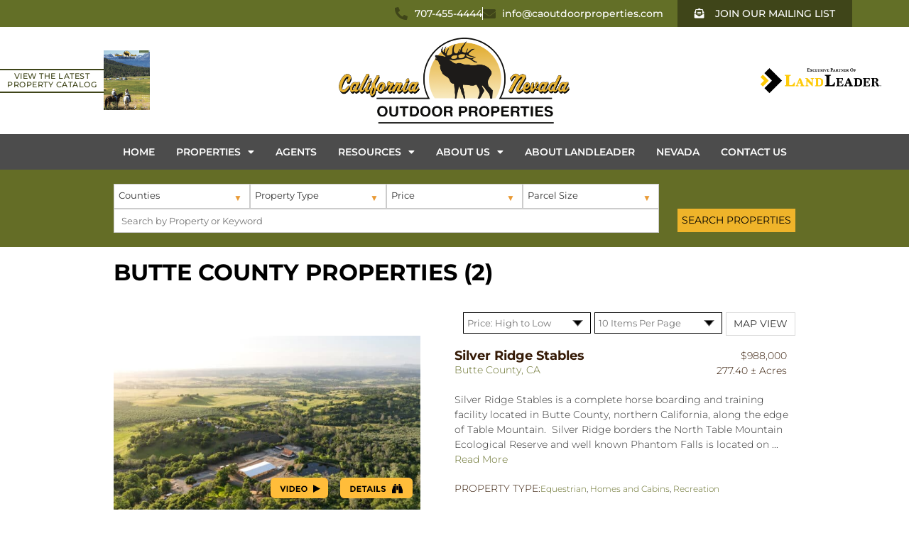

--- FILE ---
content_type: text/css
request_url: https://www.californiaoutdoorproperties.com/wp-content/themes/rumor_skel_co/css/styles.css?ver=1751574979
body_size: 13819
content:
/* BASE GRID
 * ------------------------------------------------ */
.container {
	position: relative;
	width: 100%;
	padding: 0;
	float: left;
	overflow: hidden;
}

.container .row {
	max-width: 960px;
	width: 100%;
	margin: 0 auto;
	position: relative;
}

/* Homepage Slider */

#slippry { 
	position: relative;
	padding-top: 56.3131%;
	}
	
#slippry article { 
	position: absolute;
	top: 0;
	left: 0;
	width: 100%;
	height: 100%;
	opacity: 0;
	visibility: hidden;
	transition: 0.5s opacity, 0.5s visibility;
	}

#slippry article.active { 
	opacity: 1;
	visibility: visible;
	}

.slider_img { 
	position: absolute;
	top: 0;
	left: 0;
	width: 100%;
	height: 100%;
	background-repeat: no-repeat;
	background-size: cover;
	background-position: center center;
	padding: 0;
}

#slippry .slider_content {
  width: 90%; 
}

.sl_pager { 
	left: 10%;
	}

#gform_fields_1 > li > label,
#gform_fields_1 .ginput_complex label,
#gform_fields_2 > li > label,
#gform_fields_2 .ginput_complex label,
#gform_fields_3 > li > label,
#gform_fields_3 .ginput_complex label { 
	display: none;
	}


#gform_fields_1 select {
  margin: 0 auto 5px;
  max-width: 264px;
  height: 26px;
}

#gform_fields_1 .ginput_container_checkbox label { 
	display: inline-block;
	}

.gform_validation_container { 
	display: none !important; 
	}

#gform_fields_3 textarea { 
	height: 80px;
	}

#gform_fields_4 { 
	margin: 0;
	}

#gform_fields_4 label { 
	display: none;
	}


#gform_fields_4 textarea { 
	height: 100px;
	resize: vertical;
	}
	


.header_right {
  float: right;
}
.header_right_top {
  font-size: 1.04em;
}
.header_right_top a {
  color: #5b5b5b;
}
.header_right_top a:hover {
  color: #555F1A;
}
.header_right_top strong {
  display: block;
  color: #efb42a;
  font-size: 1.321em;
  padding-left: 30px;
  background-image: url(../images/call_icon.png);
  background-position: center left;
  background-repeat: no-repeat;
  text-transform: uppercase;
  padding-left: 30px;
  white-space: nowrap;
  display: inline-block;
}
.header_right_top > a {
  background-image: url(../images/mail_icon.png);
  background-position: center left;
  background-repeat: no-repeat;
  padding-left: 30px;
}

.head_links .hl_links {
  float: none !important;
  margin: 10px 0 0 !important;
  width: auto !important;
  display: inline-block !important;
}


.head_links .hl_ll {
  display: block;
  vertical-align: middle;
}

.header_right_bottom {
  float: right;
  margin-top: 0.6em;
  width: 57%;
}


	
@media only screen and (max-width: 959px) {
	.container .row {
		width: 95%;
		margin: 0 2.5%;
	}
}

.container .row .column,
.container .row .columns {
	float: left;
	display: inline;
	position: relative;
}

.container .row .column.alpha,
.container .row .columns.alpha {
	margin-left: 0;
}

.container .row .column.omega,
.container .row .columns.omega {
	margin-right: 0;
}

/* Overrides */
.container .column,
.container .columns {
	margin-left: 1%;
	margin-right: 1%;
}

.container .one.column,
.container .one.columns {
	width: 6.3333333333%;
}

.container .two.columns {
	width: 14.6666666667%;
}

.container .three.columns {
	width: 23%;
}

.container .four.columns {
	width: 31.3333333333%;
}

.container .five.columns {
	width: 39.6666666667%;
}

.container .six.columns {
	width: 48%;
}

.container .seven.columns {
	width: 56.3333333333%;
}

.container .eight.columns {
	width: 64.6666666667%;
}

.container .nine.columns {
	width: 73%;
}

.container .ten.columns {
	width: 81.3333333333%;
}

.container .eleven.columns {
	width: 89.6666666667%;
}

.container .twelve.columns {
	width: 98%;
}

.container .columns.one-third {
	width: 41.7777777778%;
}

.container .columns.two-thirds {
	width: 85.5555555556%;
}

.container .offset-by-one {
	padding-left: 8.3333333333%;
}

.container .offset-by-two {
	padding-left: 16.6666666667%;
}

.container .offset-by-three {
	padding-left: 25%;
}

.container .offset-by-four {
	padding-left: 33.3333333333%;
}

.container .offset-by-five {
	padding-left: 41.6666666667%;
}

.container .offset-by-six {
	padding-left: 50%;
}

.container .offset-by-seven {
	padding-left: 58.3333333333%;
}

.container .offset-by-eight {
	padding-left: 66.6666666667%;
}

.container .offset-by-nine {
	padding-left: 75%;
}

.container .offset-by-ten {
	padding-left: 83.3333333333%;
}

.container .offset-by-eleven {
	padding-left: 91.6666666667%;
}

/* MOBILE
 * ------------------------------------------------ */
@media only screen and (max-width: 768px) {
	.container {
		width: 100%;
	}

	.container .column,
	.container .columns {
		margin-left: 0;
		margin-right: 0;
	}

	.container .one.column {
		width: 100%;
	}

	.container .one.columns, .container .two.columns, .container .three.columns, .container .four.columns, .container .five.columns, .container .six.columns, .container .seven.columns, .container .eight.columns, .container .nine.columns, .container .ten.columns, .container .eleven.columns, .container .twelve.columns {
		width: 100%;
	}

	.container .one-third.column {
		width: 100%;
	}

	.container .two-third.column {
		width: 100%;
	}

	.container .offset-by-one, .container .offset-by-two, .container .offset-by-three, .container .offset-by-four, .container .offset-by-five, .container .offset-by-six, .container .offset-by-seven, .container .offset-by-eight, .container .offset-by-nine, .container .offset-by-ten, .container .offset-by-eleven {
		padding-left: 0;
	}
}

/* CLEARING
 * ------------------------------------------------ */
.container:after {
	content: "\0020";
	display: block;
	height: 0;
	clear: both;
	visibility: hidden;
}

.clearfix, .row {
	zoom: 1;
}

.clearfix:before, .clearfix:after, .row:before, .row:after {
	content: "\0020";
	display: block;
	overflow: hidden;
	visibility: hidden;
	width: 0;
	height: 0;
}

.clearfix:after, .row:after {
	clear: both;
}

.clear {
	clear: both;
	display: block;
	overflow: hidden;
	visibility: hidden;
	width: 0;
	height: 0;
}

/* RESET & BASICS (Inspired by E. Meyers)
 * ------------------------------------------------ */
html, body, div, span, applet, object, iframe,
h1, h2, h3, h4, h5, h6, p, blockquote, pre,
a, abbr, acronym, address, big, cite, code,
del, dfn, em, img, ins, kbd, q, s, samp,
small, strike, strong, sub, sup, tt, var,
b, u, i, center,
dl, dt, dd, ol, ul, li,
fieldset, form, label, legend,
table, caption, tbody, tfoot, thead, tr, th, td,
article, aside, canvas, details, embed,
figure, figcaption, footer, header, hgroup,
menu, nav, output, ruby, section, summary,
time, mark, audio, video {
	margin: 0;
	padding: 0;
	border: 0;
	font-size: 100%;
	font: inherit;
	vertical-align: baseline;
}

/* HTML5 display-role reset for older browsers */
article, aside, details, figcaption, figure,
footer, header, hgroup, menu, nav, section {
	display: block;
}

body {
	line-height: 1;
}

ol, ul {
	list-style: none;
}

blockquote, q {
	quotes: none;
}

blockquote:before, blockquote:after, q:before, q:after {
	content: "";
	content: none;
}

table {
	border-collapse: collapse;
	border-spacing: 0;
}

/* BASIC STYLES
 * ------------------------------------------------ */
body {
	background: #FFF;
	font-size: 14px;
	font-family: "Montserrat", sans-serif;
	font-weight: normal;
	font-style: normal;
	line-height: 21px;
	color: #333;
	-webkit-font-smoothing: antialiased;
	/* Fix for webkit rendering */
	-webkit-text-size-adjust: 100%;
}

/* SHORTCUT CLASSES
 * ------------------------------------------------ */
.center {
	text-align: center;
}

.white {
	color: #FFF;
}

.yellow {
	color: #E99B00 !important;
}

.overflow {
	overflow: visible !important;
}

.maroon {
	color: #361B07;
}

/* TYPOGRAPHY
 * ------------------------------------------------ */
h1, h2, h3, h4, h5, h6 {
	font-family: "Montserrat", sans-serif;
	color: #361B07;
}

h1 a, h2 a, h3 a,
h4 a, h5 a, h6 a {
	font-weight: inherit;
}

h1 {
	font-size: 32px;
	line-height: 32px;
	margin-bottom: 60px;
	font-weight: bold;
	text-transform: uppercase;
}

h2 {
	font-size: 32px;
	line-height: 32px;
}

h3 {
	font-size: 20px;
	line-height: 20px;
	margin-bottom: 9px;
}

h4 {
	font-size: 18px;
	line-height: 18px;
	margin-bottom: 5px;
}

h5 {
	font-size: 16px;
	line-height: 16px;
}

h6 {
	font-size: 13px;
	line-height: 13px;
}

.subheader {
	color: #777;
}

p {
	margin: 0 0 20px 0;
	font-weight: 300;
	line-height: 20px;
}

p img {
	margin: 0;
	max-width: 100%;
}

p.lead {
	font-size: 15px;
	line-height: 15px;
	font-weight: normal;
	text-transform: uppercase;
}

em, i {
	font-style: italic;
}

strong, b {
	font-weight: bold;
}

u {
	text-decoration: underline;
}

small {
	font-size: 80%;
}

/*	Blockquotes  */
blockquote, blockquote p {
	font-size: 20px;
	line-height: 28px;
	color: #777;
	font-style: italic;
}

blockquote {
	margin: 0 0 20px;
	padding: 9px 20px 0 19px;
	border-left: 1px solid #DDD;
}

blockquote cite {
	display: block;
	font-size: 14px;
	color: #555;
}

blockquote cite:before {
	content: "\2014 \0020";
}

blockquote cite a, blockquote cite a:visited {
	color: #555;
}

hr {
	border-style: solid;
	border-color: #FFF;
	border-width: 1px 0 0;
	clear: both;
	margin: 5px;
	height: 0;
}

/* LINKS
 * ------------------------------------------------ */
a, a:visited {
	color: #646D26;
	text-decoration: none;
	outline: 0;
}

a.vid, a:visited.vid {
	color: #646D26;
	font-weight: bold;
	background: url("../images/btn_vid_play.png") no-repeat;
	background-position: right center;
	padding: 3px 28px 3px 0;
}

a:hover, a:focus, a:active {
	color: #646D26;
	text-decoration: underline;
}

p a, p a:visited {
	line-height: inherit;
}

/* LISTS
 * ------------------------------------------------ */
ul,
ol {
	margin-bottom: 20px;
}

ul {
	list-style: none outside;
}

ol {
	list-style: decimal;
}

ol, ul.square,
ul.circle, ul.disc {
	margin-left: 30px;
}

ul.square {
	list-style: square outside;
}

ul.circle {
	list-style: circle outside;
}

ul.disc {
	list-style: disc outside;
}

ul ul, ul ol,
ol ol, ol ul {
	margin-top: 4px;
	margin-right: 0;
	margin-bottom: 5px;
	margin-left: 30px;
	font-size: 90%;
}

ul ul li, ul ol li,
ol ol li, ol ul li {
	margin-bottom: 6px;
}

li {
	line-height: 18px;
	margin-bottom: 12px;
}

ul.large li {
	line-height: 21px;
}

li p {
	line-height: 21px;
}

/* IMAGES
 * ------------------------------------------------ */
img.scale {
	width: 100%;
	height: auto;
}

img.scale-max {
	max-width: 100%;
	height: auto;
}

/* BUTTONS
 * ------------------------------------------------ */
.button,
button,
input[type="submit"],
input[type="reset"],
input[type="button"] {
	color: #FFF;
	display: inline-block;
	font-size: 16px;
	font-weight: normal;
	font-family: "Montserrat", sans-serif;
	text-decoration: none;
	text-transform: uppercase;
	cursor: pointer;
	line-height: normal;
}

.button.full-width,
button.full-width,
input[type="submit"].full-width,
input[type="reset"].full-width,
input[type="button"].full-width {
	width: 100%;
	padding-left: 0 !important;
	padding-right: 0 !important;
	text-align: center;
}

.button.smaller,
button.smaller,
input[type="submit"].smaller,
input[type="reset"].smaller,
input[type="button"].smaller {
	font-size: 12px;
	padding: 4px 5px;
}

.button.larger,
button.larger,
input[type="submit"].larger,
input[type="reset"].larger,
input[type="button"].larger {
	font-size: 16px;
	padding: 10px 18px;
}

/* Fix for odd Mozilla border & padding issues */
button::-moz-focus-inner,
input::-moz-focus-inner {
	border: 0;
	padding: 0;
}

/* FORMS
 * ------------------------------------------------ */
form {
	margin-bottom: 20px;
	margin-top: 20px;
}

fieldset {
	margin-bottom: 20px;
}

input[type="text"],
input[type="password"],
input[type="email"],
input[type="search"],
input[type="url"],
input[type="tel"],
input[type="date"],
input[type="datetime"],
input[type="datetime-local"],
input[type="month"],
input[type="week"],
input[type="time"],
input[type="number"],
textarea,
select {
	background: #FFF;
	border: none;
	padding: 4px 4.5%;
	outline: none;
	font-size: 14px -1;
	font-family: "Montserrat", sans-serif;
	border: 1px solid #000;
	color: #666;
	margin: 0;
	width: 90%;
	max-width: 100%;
	display: block;
}

input[type="text"]:hover, input[type="text"]:focus,
input[type="password"]:hover,
input[type="password"]:focus,
input[type="email"]:hover,
input[type="email"]:focus,
input[type="search"]:hover,
input[type="search"]:focus,
input[type="url"]:hover,
input[type="url"]:focus,
input[type="tel"]:hover,
input[type="tel"]:focus,
input[type="date"]:hover,
input[type="date"]:focus,
input[type="datetime"]:hover,
input[type="datetime"]:focus,
input[type="datetime-local"]:hover,
input[type="datetime-local"]:focus,
input[type="month"]:hover,
input[type="month"]:focus,
input[type="week"]:hover,
input[type="week"]:focus,
input[type="time"]:hover,
input[type="time"]:focus,
input[type="number"]:hover,
input[type="number"]:focus,
textarea:hover,
textarea:focus,
select:hover,
select:focus {
	color: #444;
}

select {
	padding: 0;
}

textarea {
	min-height: 60px;
}

label,
legend {
	display: block;
	font-size: 15px;
	font-weight: bold;
}

select {
	width: 100%;
}

input[type="checkbox"] {
	display: inline;
}

label span,
legend span {
	font-size: 15px;
	font-weight: normal;
	color: #444;
}


/*body:not(.archive) .home_search {
  overflow: visible;
  padding: 21px 0 0;
}*/

.container.home_search { 
	overflow: visible;
  padding: 0 0;
	}

.property-listing-title { 
	display: inline-block;
	}

.columns.type_sort.alpha {
  float: right;
  margin: 20px 0 0;
}

.listing_header_buttons {
  float: right;
  margin: 0 0 0 5px;
}

.listing_header_buttons span { 
	display: inline-block;
	}

.list_view_btn a, 
.map_view_btn a {
  border: 1px solid #dadada;
  color: #363636;
  display: block;
  font-size: 14px;
  padding: 5px 10px;
  text-transform: uppercase;
}

.list_view_btn.active { 
	display: none;
	}

.list_view_btn a:hover, 
.list_view_btn.active a, 
.map_view_btn a:hover {
  background: #efb32a none repeat scroll 0 0;
  border-color: #fff;
  color: #fff;
  text-decoration: none;
}

#map_canvas { 
	width: 100%;
	height: 500px;
	}




/* PROPERTY FILTER */


#propertySort .prop_filter { 
	position: relative;
	width: 20%;
	float: left;
	}

#propertySort .prop_filter_text {
  font-family: 'Montserrat';
  font-size: 0.9em;
  outline: medium none;
  height: 2.45em;
  padding: 0.1em 0.5em;
  z-index: 2;
  line-height: 2.4;
  overflow: hidden;
  white-space: nowrap;
  margin-bottom: 0;
  display: block;
  position: relative;
  background: #fff;
  cursor: pointer;
  border: 1px solid #ccc;
}


#propertySort .prop_filter_text::after {
  background: #fff none repeat scroll 0 0;
  bottom: 0;
  color: #e99a35;
  content: "▼";
  font-size: 12px;
  line-height: normal;
  pointer-events: none;
  position: absolute;
  right: 10px;
  top: 11px;
}


#propertySort .prop_filter_text.open::after {
    transform: rotate(180deg);
    bottom: 5px;
}



#propertySort .prop_filter_options {
	opacity: 0;
	visibility: hidden; 
	position: absolute;
	left:0;
	top: 100%;
	width: 150%;
	background: #fff;
	z-index: 10;
	border: 1px solid #aaa;
	padding: 7px;
	transition: 0.5s opacity, 0.5s visibility;
	display: none;
	}

#propertySort .prop_filter_text.open + .prop_filter_options {
	opacity: 1;
	visibility: visible;
	display: block;
}

#propertySort .prop_filter_options ul { 
	outline:none;
  -webkit-appearance:none;
  -moz-appearance:none;
  appearance:none;
  cursor: pointer;
  margin: 0;
	}

#propertySort .prop_filter_options.type_checkbox ul { 
  -webkit-columns: 2;
  -moz-columns: 2;
  columns: 2;
	}

#propertySort .prop_filter_options.type_checkbox { 
	width: 390px;
	}

#propertySort .prop_filter[data-type="property_type"] .prop_filter_options.type_checkbox { 
	width: 480px;
	}

#propertySort .prop_filter_options.type_checkbox li {
  /*float: left;*/
  line-height: normal;
  margin: 0 0 2px;
  vertical-align: top;
  /*width: 50%;*/
}

#propertySort .prop_filter_options.type_checkbox input { 
	
	}

#propertySort .prop_filter_options.type_checkbox label {
  display: inline;
  font-size: 13px;
  font-weight: normal;
  vertical-align: text-bottom;
  color: #666;
}


#propertySort .prop_filter_options.type_checkbox input:checked + label {
  font-weight: bold;
  color: #000;
}


#propertySort .prop_filter_options.type_select { 
	width: 100%;
	}

#propertySort .prop_filter_options.type_select li { 
	padding: 3px 0;
	margin: 0;
	}

#propertySort .prop_filter_options.type_select li:hover { 
	background: #EDB053;
	}





#propertySort input[type="submit"] {
  background: #efb42a;
  color: #000;
  font-size: 1em;
  margin: 0 0 0 0.5%;
  height: 2.35em;
  width: auto;
  cursor: pointer;
  float:right;
  font-family: 'Montserrat';
  border: none;
  vertical-align: top;
  border-radius: 0;
}



#propertySort .prop_filter_textsearch { 
	width: 80%;
	display: inline-block;
	}

#propertySort .prop_filter_textsearch input {
    margin: 0;
    padding: 8px 10px;
    width: 100%;
    box-sizing: border-box;
    border: 1px solid #ccc;
    border-radius: 0;
}



@media ( max-width: 1023px ) {
	#propertySort .prop_filter {
		width: 25%;
	}
	#propertySort .prop_filter_textsearch {
		width: 100%;
	}
}
@media ( max-width: 600px ) {
	#propertySort .prop_filter {
		width: 50%;
	}
}



.headerSearchDropdown {
    float: left;
    position: relative;
}

.headerSearchDropdown {
    background-color: rgba(255, 255, 255, 0.85);
    margin: 0 0 1.77778em 1%;
    width: 24%;
}

.headerSearchDropdown .dd_wrap.open .dropdown {
    background-color: #f8eccb;
    color: #565656;
}
.headerSearchDropdown .dropdown li span:hover {
    color: #000;
}

.headerSearchDropdown .dd_wrap.open .result {
    border-color: #f8eccb;
}

.headerSearchDropdown.open, 
.headerSearchDropdown.active.open {
    background: #e3b230 none repeat scroll 0 0;
}

.headerSearchDropdown.active {
    background: #fff none repeat scroll 0 0;
}

.headerSearchDropdown .drop-label {
    border: 1px solid #e3b230;
    color: #1a5128;
    cursor: pointer;
    display: block;
    font-family: "Acumin-Pro-Condensed-Regular";
    font-size: 1.44444em;
    font-weight: normal;
    padding: 0.65em 1.5em 0.4em 0.5em;
    position: relative;
}

.headerSearchDropdown .drop-label > span {
    display: block;
    overflow: hidden;
    white-space: nowrap;
}
.headerSearchDropdown .drop-label em {
    color: #e3b230;
    display: block;
    font-size: 1em;
    font-style: normal;
    margin: -0.5em 0 0;
    position: absolute;
    right: 0.5em;
    top: 50%;
}
.headerSearchDropdown.open .drop-label em {
    color: #fff;
}
.headerSearchDropdown .drop-label em.close {
    color: red;
}
.headerSearchDropdown.open .drop-label {
    border-color: #fff;
    box-shadow: 0 0 3px;
    color: #fff;
}
.headerInputContainer {
    background: #e3b230 none repeat scroll 0 0;
    border: 1px solid #fff;
    box-shadow: 0 0 3px;
    display: none;
    padding: 0.75em;
    position: absolute;
    top: 115%;
    width: 204%;
    z-index: 5;
}
.headerSearchDropdown.first .headerInputContainer {
    min-width: 400px;
    width: 100%;
}
.headerSearchDropdown .headerInputContainer {
    left: 0;
}
.headerSearchDropdown.last .headerInputContainer {
    left: auto;
    right: 0;
}

.headerInputContainer input[type="text"] {
    background: rgba(0, 0, 0, 0) linear-gradient(to bottom, #e1e1e1 0%, #ffffff 100%) repeat scroll 0 0;
    border: 1px solid #fff;
    color: #555;
    float: left;
    font-family: "Acumin-Pro-Condensed-Semibold";
    font-size: 1em;
    font-weight: 600;
    height: 2em;
    line-height: 1.5em;
    padding: 0.25em 0.5em 0;
    width: 27%;
}
.headerInputContainer input[type="text"] + span {
    color: #fff;
    display: block;
    float: left;
    font-family: "Acumin-Pro-Condensed-Semibold";
    font-size: 1em;
    font-weight: 600;
    height: 2em;
    line-height: 1.9em;
    text-align: center;
    width: 4%;
}
.headerInputContainer .checkboxContainer {
    margin: 8px 0 0;
    overflow: hidden;
}
.headerInputContainer .checkboxContainer li {
    float: left;
    margin: 0 5% 0 0;
    width: 47.5%;
}
.headerInputContainer .checkboxContainer li:nth-child(2n) {
    margin-right: 0;
}
.headerInputContainer .checkboxContainer input[type="checkbox"] {
    display: none;
}

.headerInputContainer .checkboxContainer input[type="checkbox"] + label {
    color: #1a5128;
    cursor: pointer;
    display: block;
    font-family: "Acumin-Pro",Helvetica,Arial,sans-serif;
    font-size: 14px;
    font-weight: 500;
    line-height: 1;
    margin: 0 0 10px;
    padding-left: 1.75em;
    padding-top: 2px;
    position: relative;
}
.headerInputContainer .checkboxContainer input[type="checkbox"] + label::before {
    background: rgba(0, 0, 0, 0) url("https://buyafarm.com/wp-content/themes/buyafarm/images/checkbox_sprite.png") no-repeat scroll 0 0 / 100% auto;
    content: "";
    display: inline-block;
    height: 1em;
    left: 0;
    position: absolute;
    top: 0;
    width: 1em;
}
.headerInputContainer .checkboxContainer input[type="checkbox"]:checked + label::before {
    background-position: 0 100%;
}
.headerInputContainer .checkboxContainer li input[type="checkbox"]:checked + label {
    color: #fff;
}
.headerInputContainer button[value="Apply"], .headerInputContainer button[value="Cancel"], .headerInputContainer button[value="Select All"] {
    border: 1px solid #fff;
    color: #fff;
    cursor: pointer;
    float: right;
    font-family: "Acumin-Pro-Condensed-Semibold";
    font-size: 1em;
    font-weight: 600;
    height: 2em;
    line-height: 1.5em;
    padding: 0.25em 0 0;
    text-transform: uppercase;
    width: 19%;
}
.headerInputContainer button[value="Cancel"] {
    float: right;
}
.headerInputContainer button[value="Apply"], .headerInputContainer button[value="Select All"] {
    float: left;
    margin: 0 0 0 2%;
}
.headerInputContainer button[value="Select All"] {
    width: auto;
}


/* Map Infowindow */

div.infowindow { 
	width: 220px;
	background: #fff;
	}
 
div.infowindow h1 { 
	margin: 0 0 0.5em;
	padding: 0;
	font-size: 15px;
	color: #5e5c5a;
	letter-spacing: normal;
	line-height: 1.1;
	}

div.infowindow h1 a { 
	font: inherit;
	color: inherit;
	text-decoration: none;
	}
	
#send {
  border-radius: none;
}
.search .entry {
    margin-top: 5%;
}
div.infowindow img { 
	display: block;
	width: 100%;
	height: auto;
	margin: 0 0 5px;
	}

div.infowindow p { 
	font-size: 12px;
	color: #000;
	line-height: 1 !important;
	padding: 0 0 3px !important;
	letter-spacing: normal;
	}

div.infowindow p.price strong { 
	font-size: 120%;
	font-weight: 900;
	line-height: 1;
	
	}

div.infowindow p.price span { 
	float: right;
	line-height: 1.3;
	}
	
div.infowindow p.address { 
	margin-top: 5px;
	}

div.infowindow a.learnMore { 
	display: block;
	padding: 8px 0 7px 10px;
	margin: 5px 0 0;
	color: #000;
	font: 13px "Montserrat", serif;
	text-transform: uppercase;
	letter-spacing: 1px;
	background: #EDB053;
	transition: background-color 0.5s;
	text-decoration: none;
	}

/*div.infowindow a.learnMore:hover { 
	background: #B59F6C;
	}	*/
	
div.infowindow a span { 
	float: right;
	position: relative;
	top: -1px;
	font-weight: 100;
	color: rgba(255,255,255,0.5);
	margin: 0 10px 0 0;
	font-size: 16px;
	transition: color 0.5s;
	}

div.infowindow a.learnMore:hover span { 
	color: rgba(255,255,255,0.8);
	}













/* MISC
 * ------------------------------------------------ */
.subtract-bottom {
	margin-bottom: -20px !important;
}

.remove-bottom {
	margin-bottom: 0 !important;
}

.half-bottom {
	margin-bottom: 10px !important;
}

.add-bottom {
	margin-bottom: 20px !important;
}

/**
 * SASS/SCSS/Compass Transcription of Skeleton Responsive Grid
 * originally authored by Dave Gamache. This translation offers
 * mixins that support fluid and as well as fixed grids to supplement
 * the work that Dave Gamache has done.
 * @author Dennis Thompson <http://www.atomicpages.net>
 * @copyright Copyright (c) 2013 AtomicPages LLC
 * @license MIT
 * @version 1.6.1
 */
/*** Responsive Base ***/
.desktop {
	display: block;
}

@media only screen and (max-width: 768px) {
	.desktop {
		display: none !important;
	}
}

.mobile {
	display: none;
}

@media only screen and (max-width: 768px) {
	.mobile {
		display: block !important;
	}
}

.iframe_wrap {
	width: 95%;
	margin: 0 5% 20px 0;
	position: relative;
	padding-bottom: 54.5%;
	height: 0;
	overflow: hidden;
}

.iframe_wrap.adv_search_map {
	padding-bottom: 130%;
	margin: 0 0 20px 0;
	width: 100%;
}

@media only screen and (max-width: 768px) {
	.iframe_wrap.adv_search_map {
		width: 90%;
		margin: 0 5% 20px 5%;
	}
}

.iframe_wrap.prop_map {
	margin: 10px 0 0 0;
	width: 100%;
}

@media only screen and (max-width: 768px) {
	.iframe_wrap {
		width: 90%;
		margin: 0 5% 20px 5%;
	}
}

.iframe_wrap iframe {
	position: absolute;
	top: 0;
	left: 0;
	width: 100% !important;
	height: 100% !important;
}

a.icon {
	background: url("../images/icon-icon-link.png") no-repeat;
	background-position: right center;
	padding: 0 25px 0 0;
	color: #646D26;
}

/*** Header Styles ***/
.abs_row {
	position: absolute !important;
	top: 0;
	left: 0;
	right: 0;
	max-width: 960px;
	width: 100%;
	margin: 0 auto;
}

.nav {
	height: 55px;
	z-index: 999;
}

.nav.homepage {
	margin: 0 0 -55px 0;
	background: rgba(0, 0, 0, 0.7);
}

.nav.homepage ul.sf-menu ul li {
	background: rgba(0, 0, 0, 0.7);
}

.nav.inner {
	background: #4B4B4B;
}

.nav.inner ul.sf-menu ul li {
	background: #4B4B4B;
}

.logo {
	margin: 30px 0 -6px 0;
}

.logo img {
	width: 80%;
}

@media only screen and (max-width: 959px) {
	.logo img {
		width: 95%;
	}
}

@media only screen and (max-width: 768px) {
	.logo img {
		width: 50%;
		margin: 30px 25% 0 25%;
	}
}

.head_links {
	text-align: right;
	margin: 0;
}

.head_links a {
	color: #666 !important;
}

.head_links p {
	margin: 0 0 15px 0;
}

.head_links .hl_ll {
  float: none;
  width: auto;
}
.head_links .hl_ll img {
	width: 150px;
}

.head_links .hl_links {
	margin: 10px 0 0 0;
	float: left;
	width: 100%;
}

/*** Pnav Styles ***/
/*** ESSENTIAL STYLES ***/
.sf-menu, .sf-menu * {
	margin: 0;
	padding: 0;
	list-style: none;
}

.sf-menu li {
	position: relative;
}

.sf-menu ul {
	position: absolute;
	display: none;
	top: 100%;
	left: 0;
	z-index: 99;
}

.sf-menu li:hover > ul,
.sf-menu li.sfHover > ul {
	display: block;
}

.sf-menu a {
	display: block;
	position: relative;
}

.sf-menu ul ul {
	top: 0;
	left: 100%;
}

/*** DEMO SKIN ***/
ul.sf-menu {
	float: left;
	margin-bottom: 1em;
	text-align: center;
	width: 100%;
}

ul.sf-menu li {
	display: inline-block;
	white-space: nowrap;
	/* no need for Supersubs plugin */
	*white-space: normal;
	/* ...unless you support IE7 (let it wrap) */
	-webkit-transition: background .2s;
	transition: background .2s;
}

ul.sf-menu li:hover, ul.sf-menu li.sfHover {
	/* only transition out, not in */
	-webkit-transition: none;
	transition: none;
}

ul.sf-menu li a {
	padding: 18.5px 14px;
	text-decoration: none;
	zoom: 1;
	/* IE7 */
	font-size: 14px;
	text-transform: uppercase;
	font-weight: bold;
	color: #FFF;
}

ul.sf-menu li a:hover {
	color: #E99B00;
}

@media only screen and (max-width: 959px) {
	ul.sf-menu li a {
		font-size: 13px;
		padding: 18.5px 10px;
	}
}

ul.sf-menu ul {
	box-shadow: 2px 2px 6px rgba(0, 0, 0, 0.2);
	min-width: 12em;
	/* allow long menu items to determine submenu width */
	*width: 12em;
	/* no auto sub width for IE7, see white-space comment below */
}

ul.sf-menu ul li {
	display: block;
	text-align: left;
}

ul.sf-menu ul li a {
	padding: 5px 1em;
	font-size: 12px;
	text-transform: none;
}

@media only screen and (max-width: 959px) {
	ul.sf-menu ul li a {
		font-size: 11px;
	}
}

/*** Mobile Navigation ***/
/* Core Style */
.slicknav_menu .slicknav_icon {
	float: left;
	margin: 0.188em 0 0 0.438em;
}

.slicknav_menu .slicknav_no-text {
	margin: 0;
}

.slicknav_menu .slicknav_icon-bar {
	display: none;
}

.slicknav_btn .slicknav_icon-bar + .slicknav_icon-bar {
	margin-top: 0.188em;
}

.slicknav_nav {
	clear: both;
}

.slicknav_nav ul,
.slicknav_nav li {
	display: block;
}

.slicknav_nav .slicknav_arrow {
	font-size: 0.8em;
	margin: 0 0 0 0.4em;
	display: none;
}

.slicknav_nav .slicknav_item {
	display: block;
	cursor: pointer;
}

.slicknav_nav a {
	display: block;
}

.slicknav_nav .slicknav_item a {
	display: inline;
}

.slicknav_menu:before,
.slicknav_menu:after {
	content: " ";
	display: table;
}

.slicknav_menu:after {
	clear: both;
}

/* IE6/7 support */
.slicknav_menu {
	*zoom: 1;
}

/* Custom Styles for Mobile Nav */
/* Button */
.slicknav_btn {
	position: absolute;
	right: 0px;
	bottom: -90px;
	display: block;
	vertical-align: middle;
	width: 45px;
	height: 64px;
	padding: 0.438em 0 0.438em 0.625em;
	line-height: 1.125em;
	cursor: pointer;
	margin: 5px 5px 6px;
	text-indent: -9999px;
	background: url(../images/btn_mob_nav.png) no-repeat;
}

.pnav_mob {
	display: none !important;
}

.slicknav_menu {
	display: none;
}

@media only screen and (max-width: 768px) {
	.slicknav_menu {
		display: block;
	}
}

.slicknav_menu {
	font-size: 16px;
	width: 100%;
	position: absolute;
	right: 0;
	z-index: 1000000;
	background-color: rgba(0, 0, 0, 0.93);
	padding: 0;
}

.slicknav_nav {
	text-align: left;
	margin: 0;
}

.slicknav_nav li {
	border-bottom: 1px solid #3A3838;
	margin: 0;
	list-style: none outside;
}

.slicknav_nav li a {
	color: #FFF;
	text-decoration: none;
	font-size: 16px;
	display: block;
	width: 85%;
	height: 100%;
	padding: 30px 5% 30px 10%;
	font-weight: 600;
	text-transform: uppercase;
}

.slicknav_nav li a a {
	padding: 0;
}

.slicknav_nav li a a:hover {
	background-image: none;
}

.slicknav_nav li a:hover {
	background-repeat: repeat-y;
	background-position: top left;
}

.slicknav_nav li.slicknav_collapsed {
	background-repeat: no-repeat;
	background-position: right 25px center;
	background-size: 40px;
}

.slicknav_nav li.slicknav_open {
	background-repeat: no-repeat;
	background-position: right 25px top 19px;
	background-size: 40px;
}

.slicknav_nav li.here a {
	background-repeat: repeat-y;
	background-position: top left;
}

.slicknav_nav li.here a a {
	background-image: none;
}

.slicknav_nav li.here ul li a {
	background-image: none;
}

.slicknav_nav li.here ul, .slicknav_nav li.parent-here ul {
	display: block !important;
}

.slicknav_nav li ul {
	display: none;
	margin: 0;
	background-color: #000;
}

.slicknav_nav li ul li {
	border: none;
	background-image: url("../images/bg_mob_sub_nav_arrow.png");
	background-repeat: no-repeat;
	background-position: right 40px center;
}

.slicknav_nav li ul li a {
	font-size: 16px;
	width: 78%;
	padding: 30px 5% 30px 16%;
	color: #E99B00;
}

.slicknav_nav li ul li a:hover {
	background-image: url("../images/bg_mob_nav_active.png");
	background-repeat: repeat-y;
	background-position: top left;
}

.mob_helpers {
	position: absolute;
	top: 15px;
}

/*** MODAL STYLES ***/
body.pgwModalOpen {
	overflow: hidden;
}

#pgwModalBackdrop {
	width: 100%;
	height: 100%;
	position: fixed;
	top: 0;
	left: 0;
	z-index: 9000;
}

#pgwModal {
	position: fixed;
	top: 0;
	right: 0;
	bottom: 0;
	left: 0;
	z-index: 10000000000000;
	overflow-x: auto;
	overflow-y: scroll;
	text-align: center;
}

#pgwModal .pm-container {
	margin: 10px;
}

#pgwModal .pm-body {
	display: inline-block;
	max-width: 800px;
	min-width: 300px;
	position: relative;
	width: 100%;
	z-index: 9020000000;
	margin-top: 10px;
}

.pgwModalBackdrop {
	background: #000;
	opacity: .6;
	filter: alpha(opacity=60);
}

.pgwModal .pm-body {
	background-color: #FFF;
	border-radius: 5px;
	-webkit-box-shadow: 0 0 5px 5px #555;
	box-shadow: 0 0 5px 5px #555;
}

.pgwModal .pm-title {
	background: #E5E5E5;
	padding: 5px 0 6px;
	border-bottom: 1px solid #D5D5D5;
	border-radius: 5px 5px 0 0;
	font-size: 1rem;
	min-height: 25px;
}

.pgwModal .pm-content {
	background: #FFF;
	padding: 10px;
	border-radius: 5px;
	text-align: left;
}

.pgwModal .pm-close {
	cursor: pointer;
	position: absolute;
	top: 9px;
	right: 15px;
}

.pgwModal .pm-close span.pm-icon {
	background-image: url([data-uri]);
	display: block;
	height: 20px;
	width: 20px;
}

.pgwModal .pm-content {
	text-align: center;
}

.pgwModal .pm-content form p {
	width: 90%;
	margin: 10px 5%;
}

.pgwModal .pm-content form input,
#newsletter_form select {
	max-width: 250px;
	margin: 0 auto 5px auto;
	padding: 4px 6px;
}
#newsletter_form select{
	max-width: 265px;
}

.pgwModal .pm-content form textarea {
	max-width: 250px;
	margin: 0 auto 5px auto;
	padding: 4px 6px;
}

.pgwModal .pm-content form input[type=checkbox] {
	display: inline-block;
	margin: 0 10px 0 0;
}

.pgwModal .pm-content form label.inline-label {
	display: inline-block;
	margin-bottom: 10px;
}

.stf_img {
	float: left;
	width: 30%;
}

.stf_info {
	float: left;
	text-align: left;
	width: 67.5%;
	margin: 0 0 0 2.5%;
}

.stf_info h1 {
	margin: 0 0 10px 0;
}

.send-friend {
	width: 100%;
	float: left;
	margin: 15px 0;
}

/*** Slider Styles ***/
.slide_container {
	width: 100%;
	margin: 0;
	position: relative;
}

#slippry .slider_img {
	width: 100%;
	float: left;
}

#slippry .slider_img img {
	width: 100%;
	height: auto;
	float: left;
}

@media only screen and (max-width: 768px) {
	#slippry .slider_img {
		width: 100%;
	}
}

#slippry .slider_content {
	width: 90%;
	padding: 0 1%;
	position: absolute;
	bottom: 20px;
	text-align: right;
}

#slippry .slider_content h2 {
	color: #FFF;
	font-weight: bold;
	text-shadow: 1px 1px #000;
}

@media only screen and (max-width: 479px) {
	#slippry .slider_content h2 {
		font-size: 20px;
		line-height: 24px;
	}
}

#slippry .slider_content h3 {
	color: #FFF;
	text-shadow: 1px 1px #000;
	text-transform: none;
	margin: 0;
}

@media only screen and (max-width: 479px) {
	#slippry .slider_content h3 {
		font-size: 16px;
		line-height: 16px;
	}
}

#slippry .slider_content h3.totals {
	margin: 10px 0;
}

@media only screen and (max-width: 479px) {
	#slippry .slider_content h3.totals {
		margin: 5px 0;
	}
}

#slippry .slider_content img {
	margin: 10px 0 0 15px;
}

@media only screen and (max-width: 479px) {
	#slippry .slider_content img {
		height: 20px;
		margin: 5px 0 0 10px;
	}
}

@media only screen and (max-width: 768px) {
	#slippry .slider_content {
		width: 95%;
	}
}

ul.sl_pager {
	position: absolute;
	bottom: 20px;
	margin: 0;
	width: auto;
	z-index: 500;
}

@media only screen and (max-width: 768px) {
	ul.sl_pager {
		bottom: 10px;
		left: 10px;
	}
}

ul.sl_pager li {
	display: inline;
	float: left;
	margin: 0 3px;
}

ul.sl_pager li.sy-active a {
	border: 3px solid #FFF;
	background: #E99B00;
}

ul.sl_pager li a {
	display: block;
	width: 18px;
	height: 18px;
	border-radius: 18px;
	background: #FFF;
	text-indent: -9999px;
}

.home_search {
	background: #646D26;
}

.home_search h4 {
	color: #FFBD3A;
}

.home_search.ps p {
	margin: 20px 0;
}

.home_search.ps p a {
	font-weight: bold;
}

.type_sort form {
	margin: 20px 10px 20px 0;
	float: left;
}

@media only screen and (max-width: 768px) {
	.type_sort form {
		float: none;
	}
}

.hs_container {
	margin: 2px 0;
}

.hs_container img {
	display: inline-block;
	margin: 15px 10px 5px 10px;
	width: 30px;
	height: auto;
}

.hs_container img.button {
	width: auto;
	height: auto;
}

.hs_container h4 {
	display: inline-block;
	vertical-align: top;
	margin: 20px 0 0 0;
}

.hs_container form {
	display: inline;
	width: auto;
	margin: 0 0 5px 0;
}

.hs_container.pl_bar {
	text-align: right;
}

@media only screen and (max-width: 768px) {
	.hs_container.pl_bar {
		text-align: center;
	}
}

.hs_container.pl_bar h4 {
	font-size: 12px;
	font-weight: bold;
	margin: 25px 0 0 0;
}

.hs_container.pl_bar form {
	vertical-align: top;
	margin: 20px 0 0 0;
}

.hs_container.pl_bar img {
	margin: 20px 10px 0 0;
}

.find_prop_type {
	width: 270px;
	display: inline-block;
	vertical-align: top;
	margin: 12px 0 0 5px;
}

@media only screen and (max-width: 768px) {
	.find_prop_type {
		margin: 12px 0 0 0;
		width: 100%;
		float: left;
	}
}

.find_prop_type.pl {
	width: 165px;
	display: block;
	margin: 0 0 0 5px;
}

@media only screen and (max-width: 768px) {
	.find_prop_type.pl {
		width: 100%;
		margin: 0;
	}
}

.find_prop_type select {
	width: 100% !important;
	margin: 0;
	display: block;
	height: auto;
	font-size: 13px;
	font-weight: normal !important;
	line-height: 16px;
	color: #777;
	border-radius: 0;
	border: 1px solid #000;
	-webkit-appearance: none;
	background-image: url(../images/icon_downarrow.png);
	background-position: right 10px center;
	background-repeat: no-repeat;
	-webkit-background-size: 15px;
	background-color: #FFF;
	background-size: 15px;
	padding: 6px 3%;
	-moz-appearance: none;
	text-indent: 0.01px;
	text-overflow: '';
	outline: none;
}

.find_prop_type select#prop_type {
	margin: 5px 0 0 0;
}

@media only screen and (max-width: 768px) {
	.find_prop_type select#prop_type {
		margin: 5px 5% 15px 5%;
	}
}

@media only screen and (max-width: 768px) {
	.find_prop_type select {
		float: none;
		margin: 0 5% 15px 5%;
		width: 90% !important;
	}
}

.find_prop_type select:-moz-focusring {
	color: transparent;
	text-shadow: 0 0 0 #000;
}

@media only screen and (max-width: 768px) {
	.find_prop_type {
		width: 100%;
	}
}

.home_content .row {
	border-top: 1px solid #CCC;
	padding: 0 0 40px 0;
}

.home_content .hc_content {
	margin: 45px 1% 0 1%;
}

@media only screen and (max-width: 768px) {
	.home_content .hc_content {
		margin: 20px 0 0 0;
	}
}

.home_content .hc_content p {
	line-height: 28px;
}

.home_content .hc_media {
	margin: 45px 1% 0 1%;
}

@media only screen and (max-width: 768px) {
	.home_content .hc_media {
		margin: 20px 0 0 0;
	}
}

.home_awards .ha_heading {
  margin: 0;
  width: 100% !important;
}

@media only screen and (max-width: 768px) {
	.home_awards .ha_heading {
		margin: 20px 0;
	}
}

.home_awards .ha_heading h5 {
  float: left;
  line-height: 25px;
  margin: 49px 0 0;
  width: 50%;
}

.home_awards .ha_imgs {
  float: right;
  margin: 35px 0;
  width: 50% !important;
}

.home_awards .ha_imgs img {
	width: 90%;
	margin: 10px 5% 0 5%;
}

@media only screen and (max-width: 768px) {
	.home_awards .ha_heading h5,
	.home_awards .ha_imgs{ 
		float: none !important;
		width: 100% !important;
		margin: 20px 0 !important;
		}
}

@media only screen and (max-width: 768px) {
	.home_awards .ha_imgs {
		margin: 10px 0 20px 0;
	}
}

/*** Advanced Search Styles ***/
.adv_fields h5 {
	text-transform: uppercase;
	margin: 0 0 10px 0;
}

.adv_fields p {
	float: left;
	width: 100%;
	margin: 20px 0;
}

form#adv_search input {
	width: 230px;
	float: left;
}

form#adv_search input.adv_search_field {
	margin: 2px 0 0 0;
}

form#adv_search input.submit {
	width: auto;
	float: right;
}

.or_filter {
	border-bottom: 1px solid #CCC;
}

.filter_container {
	width: 99%;
	float: left;
	height: 160px;
	padding: 10px 0;
	overflow-x: hidden;
	overflow-y: auto;
	border: 1px solid #000;
	margin: 0 0 20px 0;
}

.filter_container .check_row {
	float: left;
	width: 95%;
	margin: 0 2.5% 5px 2.5%;
}

.filter_container .check_row input[type=checkbox] {
	float: left;
	margin: 4px;
}

.filter_container .check_row label {
	float: left;
	font-weight: normal;
	margin: -1px 0 0 10px;
}

.style-1::-webkit-scrollbar-track {
	-webkit-box-shadow: inset 0 0 6px rgba(0, 0, 0, 0.3);
	background-color: #F5F5F5;
}

.style-1::-webkit-scrollbar {
	width: 12px;
	background-color: #F5F5F5;
}

.style-1::-webkit-scrollbar-thumb {
	-webkit-box-shadow: inset 0 0 6px rgba(0, 0, 0, 0.3);
	background-color: #555;
}

select#parcel_type, select#price_range {
	width: 100% !important;
	margin: 0 0 20px 0;
	display: block;
	height: auto;
	font-size: 13px;
	font-weight: normal !important;
	line-height: 16px;
	color: #777;
	border-radius: 0;
	border: 1px solid #000;
	-webkit-appearance: none;
	background-image: url(../images/icon_downarrow.png);
	background-position: right 10px center;
	background-repeat: no-repeat;
	-webkit-background-size: 15px;
	background-color: #FFF;
	background-size: 15px;
	padding: 6px 3%;
	-moz-appearance: none;
	text-indent: 0.01px;
	text-overflow: '';
	outline: none;
}

select#parcel_type#prop_type, select#price_range#prop_type {
	margin: 5px 0 0 0;
}

@media only screen and (max-width: 768px) {
	select#parcel_type, select#price_range {
		float: none;
	}
}

select:-moz-focusring {
	color: transparent;
	text-shadow: 0 0 0 #000;
}

/*** Agent Styles ***/
.agent {
	padding: 0 0 100px 0;
}

.agent_block {
	background: #F5F0E9;
	min-height: 800px;
	margin: 40px 0 0 0;
}

@media only screen and (max-width: 768px) {
	.agent_block {
		height: auto;
		min-height: 0;
	}
}

.agent_thumb {
	width: 86%;
	margin: 7%;
}

.agent_info {
	width: 86%;
	margin: 7%;
}

.agent_info h3 {
	color: #361B07;
}

.agent_info p.title {
	margin: 0;
}

.agent_info p.bre {
	margin: 0 0 10px 0;
}

.agent_info a.read-more {
	color: #666;
	font-weight: bold;
}

.agent_info a.icon {
	background: url("../images/icon-icon-link.png") no-repeat;
	background-position: right center;
	padding: 0 25px 0 0;
	color: #646D26;
}

.agent_info p.view_listings {
	margin: 0 0 5px 0;
}

.agent_info .ai_contact {
	color: #000;
}

.agent_single {
	background: #F5F0E9;
	margin: 25px 0;
}

.as_left {
	width: 30%;
	float: left;
	margin: 25px 2.5%;
}

@media only screen and (max-width: 768px) {
	.as_left {
		width: 95%;
	}
}

.as_left .asl_more_imgs {
	width: 100%;
	float: left;
	margin: 15px 0 0 0;
}

.as_left .asl_more_imgs .agent_img {
	width: 46%;
	float: left;
	height: 0;
	padding-bottom: 46%;
	overflow: hidden;
}

.as_left .asl_more_imgs .agent_img.left {
	margin: 0 4% 0 0;
}

.as_left .asl_more_imgs .agent_img.right {
	margin: 0 0 0 4%;
}

.as_left .asl_form {
	width: 100%;
	float: left;
	margin: 30px 0 0 0;
}

.as_left .asl_form form input, .as_left .asl_form form textarea {
	margin: 20px 0 0 0;
}

.as_right {
	width: 62.5%;
	float: left;
	margin: 25px 2.5% 25px 0;
}

@media only screen and (max-width: 768px) {
	.as_right {
		width: 95%;
		margin: 25px 2.5%;
	}
}

.as_right a.icon {
	background: url("../images/icon-icon-link.png") no-repeat;
	background-position: right center;
	padding: 0 25px 0 0;
	color: #646D26;
}

.as_right p.view_listings {
	margin: 0 0 5px 0;
}

.as_right p.bre, .as_right p.title {
	color: #666;
}

.as_right p.asr_phones {
	color: #000;
}

.as_right h2 {
	color: #000;
}

/*** Page Content ***/
.sub_page h1 {
	margin: 25px 0 65px 0;
}

.sub_page .page_content {
	margin: 0 0 25px 0;
}

.page_content {
	margin: 25px 0;
	float: left;
	width: 100%;
	border-bottom: 1px solid #CCC;
	padding: 0 0 50px 0;
}

.page_content.articles {
	background: #F5F0E9;
}

.page_content.articles ul {
	margin: 40px;
}

.page_content.articles ul li a {
	color: #000;
	background: url("../images/icon-icon-link.png") no-repeat;
	background-position: left center;
	padding: 0 0 0 25px;
}

.rw {
	width: 33%;
	float: left;
	text-align: center;
	margin: 0 0 20px 0;
}

@media only screen and (max-width: 768px) {
	.rw {
		width: 98%;
		margin: 0 1% 10px 1%;
	}
}

.rw .rw_img {
	width: 60%;
	margin: 0 auto 20px auto;
}

.rw .rw_img img {
	max-height: 120px;
}

.rw .rw_content {
	width: 95%;
	margin: 0 2.5%;
}

/*** Awards Page ***/
.award {
	float: left;
	width: 100%;
	margin: 0 0 40px 0;
}

@media only screen and (max-width: 768px) {
	.award_thumb {
		text-align: center;
	}
}

@media only screen and (max-width: 768px) {
	.award_thumb img {
		width: 50%;
		margin: 0 auto;
	}
}

.award_info h2 {
	margin: 0 0 20px 0;
}

/*** Properties Listing ***/
.taxonomy-sidebar {
	float: left;
	margin: 20px 0 0 0;
	width: 30%;
}

@media only screen and (max-width: 768px) {
	.taxonomy-sidebar {
		display: none;
	}
}

#content-property_keyword {
	float: left;
	width: 68%;
	margin: 0 0 0 2%;
}

@media only screen and (max-width: 768px) {
	#content-property_keyword {
		width: 100%;
		margin: 0;
	}
}

.properties {
	/* Container */
}

.properties h1 {
	margin: 20px 0;
}

.property {
	float: left;
	width: 100%;
	border-bottom: 1px solid #E3E3E3;
	margin: 0 0 10px 0;
	padding: 0 0 10px 0;
}

.pleft {
	width: 45%;
	max-height: 245px;
	overflow: hidden;
	float: left;
	position: relative;
}

@media only screen and (max-width: 768px) {
	.pleft {
		width: 100%;
		max-height: 10000px;
	}
}

.pleft img.thumb {
	width: 100%;
	height: auto;
	z-index: 100;
}

.pleft img.prop_new, .pleft img.prop_sale {
	position: absolute;
	top: 0;
	left: 0;
	z-index: 2;
}

.pleft img.deets {
	position: absolute;
	bottom: 15px;
	right: 10px;
	z-index: 2;
}

.pleft img.vid {
	position: absolute;
	bottom: 16px;
	right: 130px;
	z-index: 2;
}

.pright {
	float: left;
	width: 50%;
	margin: 18px 0 0 5%;
}

@media only screen and (max-width: 959px) {
	.pright {
		margin: 5px 0 0 5%;
	}
	
	ul[name="county"] { 
		display: none;
		}
	
}

@media only screen and (max-width: 768px) {
	.pright {
		width: 100%;
		margin: 10px 0 0 0;
	}
	
	
	ul[name="acreage"],
	ul[name="price"] { 
		display: none;
		}
	
	#propertySort ul.arr { 
		width: 40%;
		} 
	
	
}

.pright .pr_title {
	width: 65%;
	float: left;
}

.pright .pr_title h3 {
	font-size: 18px;
	margin: 0;
}

.pright .pr_title h3 a {
	color: #361B07;
	font-weight: bold;
}

.pright .pr_stats {
	width: 32.5%;
	float: left;
	text-align: right;
}

.pright .pr_content {
	width: 100%;
	float: left;
}

/*** Property Single ***/
.prop_agent {
	color: #646D26;
}

.prop_agent h5 {
	color: #646D26;
}

.property_top {
	width: 100%;
	float: left;
	margin: 35px 0 0 0;
}

.property_top .ps_left {
	width: 40%;
	float: left;
}

.property_top .ps_left h1 {
	margin: 0;
}

.property_top .ps_left p {
	margin: 0 0 15px 0;
}

.property_top .ps_left p a {
	color: #666;
}

.property_top .ps_left h5 {
	margin: 0 0 20px 0;
}

@media only screen and (max-width: 768px) {
	.property_top .ps_left {
		width: 100%;
	}
}

.property_top .ps_right {
	width: 55%;
	float: left;
	margin: 0 0 0 5%;
	text-align: right;
}

.property_top .ps_right .psr_imgs {
	margin: 0 0 20px 0;
}

.property_top .ps_right p.ptype a {
	color: #666;
}

@media only screen and (max-width: 768px) {
	.property_top .ps_right {
		width: 100%;
		margin: 0;
		text-align: center;
	}
}

.share42init {
	float: right;
	margin: 18px 0 0 0;
}

@media only screen and (max-width: 768px) {
	.share42init {
		float: none;
		text-align: center;
		margin: 5px 0;
	}
}

.property_mid {
	width: 100%;
	float: left;
}

.property_mid .pm_left {
	width: 70%;
	float: left;
}

@media only screen and (max-width: 768px) {
	.property_mid .pm_left {
		width: 100%;
	}
}

.property_mid .pm_left .short_desc {
	float: left;
	width: 100%;
	padding: 0 0 25px 0;
	margin-bottom: 25px;
	border-bottom: 1px solid #C9C9C9;
	text-align: justify;
    text-justify: inter-word;
}

.property_mid .pm_left .pml_highlights {
	float: left;
	width: 57.5%;
	margin: 0 2.5% 0 0;
}

@media only screen and (max-width: 768px) {
	.property_mid .pm_left .pml_highlights {
		width: 100%;
		margin: 0;
	}
}

.property_mid .pm_left .pml_highlights ul {
	margin: 10px 0 0 18px;
}

.property_mid .pm_left .pml_highlights ul li {
	list-style-type: disc;
}

.property_mid .pm_left .pml_add_info {
	float: left;
	width: 40%;
}

@media only screen and (max-width: 768px) {
	.property_mid .pm_left .pml_add_info {
		width: 100%;
		text-align: center;
	}
}

.property_mid .pm_right {
	width: 28%;
	float: left;
	margin: 0 0 0 2%;
}

@media only screen and (max-width: 768px) {
	.property_mid .pm_right {
		width: 100%;
		margin: 0;
	}
}

.property_mid .pm_right h5 {
	margin: 15px 0 5px 0;
}

.property_mid .pm_right p.about_agent {
	float: left;
	width: 100%;
	margin: 10px 0 30px 0;
}

.property_mid .pm_right p.about_agent a {
	width: 100%;
	float: left;
	background: url("../images/icon-icon-link.png") no-repeat;
	background-position: right center;
}

.property_mid .pm_right form input {
	margin: 0 0 20px 0;
}

.property_mid .pm_right form textarea {
	margin: 0 0 20px 0;
}

#tabs-container {
	width: 100%;
	float: left;
}

.tabs-menu {
	height: 40px;
	float: left;
	clear: both;
	margin: 0;
}

.tabs-menu li {
	height: 40px;
	line-height: 40px;
	float: left;
	margin: 0;
	background-color: #FFF;
	border-top: 1px solid #E8E8E8;
	border-right: 1px solid #E8E8E8;
	border-left: 1px solid #E8E8E8;
	border-top-left-radius: 5px;
	border-top-right-radius: 5px;
	padding: 5px 15px;
}

.tabs-menu li.current {
	position: relative;
	background-color: #F7F3ED;
	border: none;
	z-index: 5;
}

.tabs-menu li.current a {
	color: #000;
}

.tabs-menu li a {
	text-transform: uppercase;
	color: #A9A9A9;
	text-decoration: none;
}

.tabs-menu li a span {
	float: left;
	margin: -5px 0 0 5px;
}

.tabs-menu li a img.t1 {
	float: left;
	margin: 3px 0 0 0;
}

.tabs-menu li a img.t2 {
	float: left;
	margin: 4px 0 0 0;
}

.tabs-menu li a img.t3 {
	float: left;
	margin: 2px;
}

.tab {
	background-color: #F7F3ED;
	float: left;
	margin-bottom: 20px;
	width: 100%;
	border-top-right-radius: 5px;
	border-bottom-right-radius: 5px;
	border-bottom-left-radius: 5px;
}

.tab-content {
	width: 98%;
	padding: 1%;
	display: none;
}

#tab-1 {
	display: block;
}

#tab-1 .slideshow_main {
	float: left;
	width: 100%;
	margin: 10px 0 0 0;
}

#tab-1 .car_wrap {
	float: left;
	width: 100%;
	overflow: hidden;
}

#tab-1 .slideshow_carousel {
	margin: 0 0 5px;
  padding: 0 20px;
  height: 70px;
  overflow: hidden;
}

#tab-1 .slideshow_carousel a {
	display: block;
	float: left;
}

img.listing_thumb {
	height: 70px;
}

#tab-2 .iframe_wrap {
	margin: 10px 2.5%;
}

@media only screen and (max-width: 768px) {
	#tab-2 .iframe_wrap {
		margin: 10px 5%;
	}
}

.pml_more_results {
	width: 100%;
	float: left;
	border-bottom: 1px solid #C9C9C9;
	border-top: 1px solid #C9C9C9;
	padding: 35px 0 15px 0;
	margin: 10px 0 35px 0;
}

.pml_more_results h5 {
	margin: 0 0 20px 0;
}

.pml_more_results .more_result {
	width: 23%;
	float: left;
	margin: 0 2% 0 0;
}

@media only screen and (max-width: 768px) {
	.pml_more_results .more_result {
		width: 46%;
		min-height: 235px;
	}
}

.pml_more_results .more_result h5 {
	margin: 0;
}

.pml_more_results .more_result h5 a {
	color: #361B07;
}

.pml_more_results .more_result p {
	color: #666;
}

.pml_more_results .more_result p a {
	color: #666;
}

.pml_more_props {
	width: 100%;
	border-bottom: 1px solid #C9C9C9;
	padding: 0 0 25px 0;
	float: left;
}

.pml_more_props h5 {
	margin: 0 0 20px 0;
}

.pml_more_props ul {
	margin: 0 0 0 20px;
}

.pml_more_props ul li {
	float: left;
	width: 30%;
	margin: 0 3% 5px 0;
	list-style-type: disc;
}

@media only screen and (max-width: 768px) {
	.pml_more_props ul li {
		width: 100%;
		margin: 0;
	}
}

/*** PAGINATION ***/
.pagination {
	float: left;
	padding: 20px 0;
	position: relative;
	font-size: 14px;
	line-height: 13px;
	width: 100%;
	text-align: center;
}

.pagination span, .pagination a {
	display: inline-block;
	margin: 2px 2px 2px 0;
	padding: 6px 9px 5px 9px;
	text-decoration: none;
	width: auto;
	color: #646D26;
}

.pagination a:hover {
	color: #E99B00;
	background: #646D26;
}

.pagination .current {
	padding: 6px 9px 5px 9px;
	background: #646D26;
	color: #E99B00;
}

/*** Contact Page Styles ***/
.pcon_left {
	float: left;
	width: 40%;
	margin: 45px 0 45px 5%;
}

@media only screen and (max-width: 768px) {
	.pcon_left {
		width: 100%;
		margin: 20px 0;
		text-align: center;
	}
}

.pcon_right {
	float: left;
	width: 50%;
	margin: 45px 0 45px 0;
}

@media only screen and (max-width: 768px) {
	.pcon_right {
		width: 90%;
		margin: 0 5%;
	}
}

.pcon_right select {
	width: 99% !important;
	display: block;
	height: auto;
	font-size: 11px;
	font-weight: normal !important;
	line-height: 16px;
	margin: 0 0 20px 0;
	color: #A9A9A9;
	border-radius: 0;
	border: 1px solid #000;
	-webkit-appearance: none;
	background-image: url(../images/icon_downarrow.png);
	background-position: right 10px center;
	background-repeat: no-repeat;
	-webkit-background-size: 15px;
	background-color: #FFF;
	background-size: 15px;
	padding: 4px 3%;
	-moz-appearance: none;
	text-indent: 0.01px;
	text-overflow: '';
	outline: none;
}

@media only screen and (max-width: 768px) {
	.pcon_right select {
		float: none;
		width: 99% !important;
	}
}

.pcon_right select:-moz-focusring {
	color: transparent;
	text-shadow: 0 0 0 #000;
}

.pcon_right input {
	margin: 0 0 20px 0;
}

.pcon_right textarea {
	margin: 0 0 20px 0;
}

.con_agents_listing {
	width: 95%;
	margin: 0 2.5%;
	padding: 40px 0;
	float: left;
	border-top: 1px solid #C4C0BA;
}

.con_agents_listing h4 {
	font-size: 14px;
	line-height: 14px;
	margin: 0;
}

.con_agents_listing a {
	color: #361B07;
	text-transform: uppercase;
}

.con_agent_col {
	float: left;
	width: 33%;
}

@media only screen and (max-width: 479px) {
	.con_agent_col {
		width: 100%;
		text-align: center;
	}
}

.con_agent {
	margin: 0 0 10px 0;
	float: left;
	width: 100%;
}

@media only screen and (max-width: 768px) {
	.con_agent {
		margin: 0;
	}
}

/*** Blog Styles ***/
.bp_img {
	width: 35%;
	margin: 0 2.5% 0 0;
	float: left;
}

.bp_content {
	width: 62.5%;
	float: left;
}

.bp_content.full {
	width: 100%;
}

/* Footer Styles */
#fnav li {
	float: left;
	margin: 0 5px;
}

.foot_addresses {
	background: url("../images/bg_fade.png") repeat-x;
}

@media only screen and (max-width: 768px) {
	.foot_addresses {
		text-align: center;
		font-size: 15px;
	}
}

.foot_addresses h6 {
	color: #000;
	margin: 18px 0 28px 0;
}

.fa_loc {
	font-size: 13px;
	line-height: 16px;
}

@media only screen and (max-width: 768px) {
	.fa_loc {
		text-align: center;
		font-size: 15px;
		margin: 0 0 20px 0;
	}
}

.fa_loc b {
	color: #000;
}

.fa_loc a {
	word-wrap: break-word;
}

.fa_loc a.fal_email {
	background: url("../images/icon_email_locs.png") no-repeat;
	padding: 0 0 0 25px;
	background-position: left top 3px;
	color: #666;
	text-decoration: underline;
}

.foot_social {
	padding: 58px 0 0 0;
}

@media only screen and (max-width: 768px) {
	.foot_social {
		padding: 20px 0 0 0;
	}
}

@media only screen and (max-width: 768px) {
	.foot_social .two.columns {
		margin: 10px 0;
	}
}

.foot_social .soc_icons {
	text-align: right;
}

@media only screen and (max-width: 768px) {
	.foot_social .soc_icons {
		text-align: center;
		margin: 20px 0 0 0;
	}
}

.foot_social .soc_icons img {
	margin: 5px 0 0 5px;
}

.footer_navigation {
	margin: 60px 0 40px 0;
}

@media only screen and (max-width: 768px) {
	.footer_navigation {
		margin: 20px 0;
	}
}

@media only screen and (max-width: 959px) {
	.footer_navigation #fnav {
		margin-left: 10px;
	}
}

.footer_navigation #fnav li {
	margin: 0 25px 0 0;
}

.footer_navigation #fnav li a {
	color: #000;
	font-size: 12px;
}

.footer_copy {
	margin: 60px 0 40px 0;
	text-align: right;
	font-size: 12px;
	color: #000;
}

@media only screen and (max-width: 768px) {
	.footer_copy {
		margin: 20px 0;
	}
}

.footer_content {
	background: #F5F0E9;
	font-size: 10px;
}

.footer_content .fc_content {
	padding: 50px 0;
}

.footer_content .fc_content h1, .footer_content .fc_content h2, .footer_content .fc_content h3, .footer_content .fc_content h4, .footer_content .fc_content h5, .footer_content .fc_content h6 {
	font-size: 12px;
	line-height: 12px;
	font-weight: bold;
	margin: 30px 0 0 0;
	color: #333;
}

.footer_content .fc_content a {
	color: #333;
	text-decoration: underline;
}

.footer_content .fc_content a:hover {
	color: #000;
}

/* -------------------------- MIXINS ---------------------------------- */
/* -------------------------- END MIXINS ---------------------------------- */
/* kenBurns animations, very basic */
@-webkit-keyframes left-right {
	0% {
		-moz-transform: translateY(-20%) translateX(-10%);
		-ms-transform: translateY(-20%) translateX(-10%);
		-webkit-transform: translateY(-20%) translateX(-10%);
		transform: translateY(-20%) translateX(-10%);
	}
	100% {
		-moz-transform: translateY(0%) translateX(10%);
		-ms-transform: translateY(0%) translateX(10%);
		-webkit-transform: translateY(0%) translateX(10%);
		transform: translateY(0%) translateX(10%);
	}
}

@-moz-keyframes left-right {
	0% {
		-moz-transform: translateY(-20%) translateX(-10%);
		-ms-transform: translateY(-20%) translateX(-10%);
		-webkit-transform: translateY(-20%) translateX(-10%);
		transform: translateY(-20%) translateX(-10%);
	}
	100% {
		-moz-transform: translateY(0%) translateX(10%);
		-ms-transform: translateY(0%) translateX(10%);
		-webkit-transform: translateY(0%) translateX(10%);
		transform: translateY(0%) translateX(10%);
	}
}

@-ms-keyframes left-right {
	0% {
		-moz-transform: translateY(-20%) translateX(-10%);
		-ms-transform: translateY(-20%) translateX(-10%);
		-webkit-transform: translateY(-20%) translateX(-10%);
		transform: translateY(-20%) translateX(-10%);
	}
	100% {
		-moz-transform: translateY(0%) translateX(10%);
		-ms-transform: translateY(0%) translateX(10%);
		-webkit-transform: translateY(0%) translateX(10%);
		transform: translateY(0%) translateX(10%);
	}
}

@keyframes left-right {
	0% {
		-moz-transform: translateY(-20%) translateX(-10%);
		-ms-transform: translateY(-20%) translateX(-10%);
		-webkit-transform: translateY(-20%) translateX(-10%);
		transform: translateY(-20%) translateX(-10%);
	}
	100% {
		-moz-transform: translateY(0%) translateX(10%);
		-ms-transform: translateY(0%) translateX(10%);
		-webkit-transform: translateY(0%) translateX(10%);
		transform: translateY(0%) translateX(10%);
	}
}

@-webkit-keyframes right-left {
	0% {
		-moz-transform: translateY(0%) translateX(10%);
		-ms-transform: translateY(0%) translateX(10%);
		-webkit-transform: translateY(0%) translateX(10%);
		transform: translateY(0%) translateX(10%);
	}
	100% {
		-moz-transform: translateY(-20%) translateX(-10%);
		-ms-transform: translateY(-20%) translateX(-10%);
		-webkit-transform: translateY(-20%) translateX(-10%);
		transform: translateY(-20%) translateX(-10%);
	}
}

@-moz-keyframes right-left {
	0% {
		-moz-transform: translateY(0%) translateX(10%);
		-ms-transform: translateY(0%) translateX(10%);
		-webkit-transform: translateY(0%) translateX(10%);
		transform: translateY(0%) translateX(10%);
	}
	100% {
		-moz-transform: translateY(-20%) translateX(-10%);
		-ms-transform: translateY(-20%) translateX(-10%);
		-webkit-transform: translateY(-20%) translateX(-10%);
		transform: translateY(-20%) translateX(-10%);
	}
}

@-ms-keyframes right-left {
	0% {
		-moz-transform: translateY(0%) translateX(10%);
		-ms-transform: translateY(0%) translateX(10%);
		-webkit-transform: translateY(0%) translateX(10%);
		transform: translateY(0%) translateX(10%);
	}
	100% {
		-moz-transform: translateY(-20%) translateX(-10%);
		-ms-transform: translateY(-20%) translateX(-10%);
		-webkit-transform: translateY(-20%) translateX(-10%);
		transform: translateY(-20%) translateX(-10%);
	}
}

@keyframes right-left {
	0% {
		-moz-transform: translateY(0%) translateX(10%);
		-ms-transform: translateY(0%) translateX(10%);
		-webkit-transform: translateY(0%) translateX(10%);
		transform: translateY(0%) translateX(10%);
	}
	100% {
		-moz-transform: translateY(-20%) translateX(-10%);
		-ms-transform: translateY(-20%) translateX(-10%);
		-webkit-transform: translateY(-20%) translateX(-10%);
		transform: translateY(-20%) translateX(-10%);
	}
}

/* added to the original element calling slippry */
.sy-box.sy-loading {
	background: url(../images/sy-loader.gif) 50% 50% no-repeat;
	-moz-background-size: 32px;
	-o-background-size: 32px;
	-webkit-background-size: 32px;
	background-size: 32px;
	min-height: 40px;
}

.sy-box.sy-loading .sy-slides-wrap, .sy-box.sy-loading .sy-pager {
	visibility: hidden;
}

/* element that wraps the slides */
.sy-slides-wrap {
	position: relative;
	height: 100%;
	width: 100%;
}

.sy-slides-wrap:hover .sy-controls {
	display: block;
}

/* element that crops the visible area to the slides */
.sy-slides-crop {
	height: 100%;
	width: 100%;
	position: absolute;
	overflow: hidden;
}

/* list containing the slides */
.sy-list {
	width: 100%;
	height: 100%;
	list-style: none;
	margin: 0;
	padding: 0;
	position: absolute;
}

.sy-list.horizontal {
	-moz-transition: left ease;
	-o-transition: left ease;
	-webkit-transition: left ease;
	transition: left ease;
}

.sy-list.vertical {
	-moz-transition: top ease;
	-o-transition: top ease;
	-webkit-transition: top ease;
	transition: top ease;
}

/* single slide */
.sy-slide {
	position: absolute;
	width: 100%;
	z-index: 2;
}

.sy-slide.kenburns {
	width: 140%;
	left: -20%;
}

.sy-slide.kenburns.useCSS {
	-moz-transition-property: opacity;
	-o-transition-property: opacity;
	-webkit-transition-property: opacity;
	transition-property: opacity;
}

.sy-slide.kenburns.useCSS.sy-ken:nth-child(1n) {
	-webkit-animation-name: left-right;
	-webkit-animation-fill-mode: forwards;
	-moz-animation-name: left-right;
	-moz-animation-fill-mode: forwards;
	-o-animation-name: left-right;
	-o-animation-fill-mode: forwards;
	animation-name: left-right;
	animation-fill-mode: forwards;
}

.sy-slide.kenburns.useCSS.sy-ken:nth-child(2n) {
	-webkit-animation-name: right-left;
	-webkit-animation-fill-mode: forwards;
	-moz-animation-name: right-left;
	-moz-animation-fill-mode: forwards;
	-o-animation-name: right-left;
	-o-animation-fill-mode: forwards;
	animation-name: right-left;
	animation-fill-mode: forwards;
}

.sy-slide.sy-active {
	z-index: 3;
}

.sy-slide > a {
	margin: 0;
	padding: 0;
	display: block;
	width: 100%;
}

.sy-slide > a > img {
	margin: 0;
	padding: 0;
	display: block;
	width: 100%;
	border: 0;
}

/* next/ prev buttons, with arrows and clickable area a lot larger than the visible buttons */
.sy-controls {
	display: none;
	list-style: none;
	height: 100%;
	width: 100%;
	position: absolute;
	padding: 0;
	margin: 0;
}

.sy-controls li {
	position: absolute;
	width: 10%;
	min-width: 4.2em;
	height: 100%;
	z-index: 33;
}

.sy-controls li.sy-prev {
	left: 0;
	top: 0;
}

.sy-controls li.sy-prev a:after {
	background-position: -5% 0;
}

.sy-controls li.sy-next {
	right: 0;
	top: 0;
}

.sy-controls li.sy-next a:after {
	background-position: 105% 0;
}

.sy-controls li a {
	position: relative;
	width: 100%;
	height: 100%;
	display: block;
	text-indent: -9999px;
}

.sy-controls li a:link, .sy-controls li a:visited {
	opacity: 0.4;
}

.sy-controls li a:hover, .sy-controls li a:focus {
	opacity: 0.8;
	outline: none;
}

.sy-controls li a:after {
	content: "";
	background-image: url(../images/arrows.svg);
	background-repeat: no-repeat;
	-moz-background-size: cover;
	-o-background-size: cover;
	-webkit-background-size: cover;
	background-size: cover;
	text-align: center;
	text-indent: 0;
	line-height: 2.8em;
	color: #111;
	font-weight: 800;
	position: absolute;
	background-color: #FFF;
	width: 2.8em;
	height: 2.8em;
	left: 50%;
	top: 50%;
	margin-top: -1.4em;
	margin-left: -1.4em;
	-moz-border-radius: 50%;
	-webkit-border-radius: 50%;
	border-radius: 50%;
}

@media only screen and (max-device-width: 600px) {
	.sy-controls {
		display: block;
	}

	.sy-controls li {
		min-width: 2.1em;
	}

	.sy-controls li a:after {
		width: 1.4em;
		height: 1.4em;
		margin-top: -0.7em;
		margin-left: -0.7em;
	}
}

/* captions, styled fo the overlay variant */
.sy-caption-wrap {
	position: absolute;
	bottom: 2em;
	z-index: 12;
	left: 50%;
}

.sy-caption-wrap .sy-caption {
	position: relative;
	left: -50%;
	background-color: rgba(0, 0, 0, 0.54);
	color: #FFF;
	padding: 0.4em 1em;
	-moz-border-radius: 1.2em;
	-webkit-border-radius: 1.2em;
	border-radius: 1.2em;
}

.sy-caption-wrap .sy-caption a:link, .sy-caption-wrap .sy-caption a:visited {
	color: #E24B70;
	font-weight: 600;
	text-decoration: none;
}

.sy-caption-wrap .sy-caption a:hover, .sy-caption-wrap .sy-caption a:focus {
	text-decoration: underline;
}

@media only screen and (max-device-width: 600px), screen and (max-width: 600px) {
	.sy-caption-wrap {
		left: 0;
		bottom: 0.4em;
	}

	.sy-caption-wrap .sy-caption {
		left: 0;
		padding: 0.2em 0.4em;
		font-size: 0.92em;
		-moz-border-radius: 0;
		-webkit-border-radius: 0;
		border-radius: 0;
	}
}

/* pager bubbles */
.sy-pager {
	overflow: hidden;
	*zoom: 1;
	display: block;
	width: 100%;
	margin: 1em 0 0;
	padding: 0;
	list-style: none;
	text-align: center;
}

.sy-pager li {
	display: inline-block;
	width: 1.2em;
	height: 1.2em;
	margin: 0 1em 0 0;
	-moz-border-radius: 50%;
	-webkit-border-radius: 50%;
	border-radius: 50%;
}

.sy-pager li.sy-active a {
	background-color: #E24B70;
}

.sy-pager li a {
	width: 100%;
	height: 100%;
	display: block;
	background-color: #CCC;
	text-indent: -9999px;
	-moz-background-size: 2em;
	-o-background-size: 2em;
	-webkit-background-size: 2em;
	background-size: 2em;
	-moz-border-radius: 50%;
	-webkit-border-radius: 50%;
	border-radius: 50%;
}

.sy-pager li a:link, .sy-pager li a:visited {
	opacity: 1.0;
}

.sy-pager li a:hover, .sy-pager li a:focus {
	opacity: 0.6;
}

/* element to "keep/ fill" the space of the content, gets intrinsic height via js */
.sy-filler {
	width: 100%;
}

.sy-filler.ready {
	-moz-transition: padding 600ms ease;
	-o-transition: padding 600ms ease;
	-webkit-transition: padding 600ms ease;
	transition: padding 600ms ease;
}

.single-listing #map_canvas { 
	width: 100%;
	height: 100%;
	}



/* CUSTOM STYLES 10/25/18 */


#recommendedArticlesSection .pright {
	margin: 18px 0 0 0;
}

@media screen and (min-width: 769px) {
	#recommendedArticlesSection .pleft {
		margin: 18px 0 0 5%;
	}
}

#recommendedArticlesSection .pright img.thumb {
	width: 100%;
}

/* END OF CUSTOM STYLES */




/* IMG Widget */
.img-border .elementor-widget-container::before {
	content: "";
	border: 1px solid #3F4519;
	position: absolute;
	width: 100%;
	height: 100%;
	left: 15px;
	top: 25px;
	z-index: 0;
}
.img-border .elementor-widget-container img {
	position: relative;
	width: 100%;
}
.img-border .elementor-widget-container {
	position: relative;
	margin-right: 15px !important;
	margin-bottom: 25px !important;
}
/* Video Widget */
.elementor-widget-video.img-border .elementor-widget-container {
	overflow: visible;
}














/*** THESE ARE STYLES NOT COMPILED WITH SASS ***/

/*** SINGLE PROPERTY VIEW **/
.pml_add_info ul {
	margin: 10px
}

.pml_add_info ul li {
	margin: 10px;
	list-style: disc;
}

.rumloc-map {
	width: 100%;
	height: 400px;
}

/*** PROPERTY LIST VIEW **/
.find_prop_type.pl {
	width: 180px !important;
	float: left;
}


.fa_loc {
	margin-bottom: 28px
}






--- FILE ---
content_type: text/css
request_url: https://www.californiaoutdoorproperties.com/wp-content/uploads/elementor/css/post-91195.css?ver=1763807294
body_size: 165
content:
.elementor-kit-91195{--e-global-color-primary:#3F4519;--e-global-color-secondary:#54595F;--e-global-color-text:#7A7A7A;--e-global-color-accent:#EFB42A;--e-global-color-42d19fe:#636F27;--e-global-color-5d92239:#C68B00;--e-global-color-695337d:#F8EAC2;--e-global-color-907c6ed:#F5F0E9;--e-global-typography-primary-font-family:"Baskervville";--e-global-typography-primary-font-weight:500;--e-global-typography-secondary-font-family:"Baskervville";--e-global-typography-secondary-font-weight:400;--e-global-typography-text-font-family:"Montserrat";--e-global-typography-text-font-weight:400;--e-global-typography-accent-font-family:"Montserrat";--e-global-typography-accent-font-weight:500;font-family:"Montserrat", Sans-serif;font-size:14px;}.elementor-kit-91195 e-page-transition{background-color:#FFBC7D;}.elementor-kit-91195 h1{color:#000000;}.elementor-kit-91195 h2{font-family:"Baskervville", Sans-serif;font-size:2.8em;font-weight:500;text-transform:capitalize;line-height:1.2em;}.elementor-kit-91195 h3{font-family:"Montserrat", Sans-serif;}.elementor-kit-91195 h4{font-family:"Montserrat", Sans-serif;}.elementor-kit-91195 h5{font-family:"Montserrat", Sans-serif;}.elementor-kit-91195 h6{font-family:"Montserrat", Sans-serif;}.elementor-section.elementor-section-boxed > .elementor-container{max-width:1140px;}.e-con{--container-max-width:1140px;}.elementor-widget:not(:last-child){margin-block-end:20px;}.elementor-element{--widgets-spacing:20px 20px;--widgets-spacing-row:20px;--widgets-spacing-column:20px;}{}h1.entry-title{display:var(--page-title-display);}@media(max-width:1024px){.elementor-kit-91195 h2{font-size:2.6em;}.elementor-section.elementor-section-boxed > .elementor-container{max-width:1024px;}.e-con{--container-max-width:1024px;}}@media(max-width:767px){.elementor-kit-91195 h2{font-size:2.2em;}.elementor-section.elementor-section-boxed > .elementor-container{max-width:767px;}.e-con{--container-max-width:767px;}}

--- FILE ---
content_type: application/javascript; charset=UTF-8
request_url: https://www.californiaoutdoorproperties.com/cdn-cgi/challenge-platform/h/b/scripts/jsd/13c98df4ef2d/main.js?
body_size: 4476
content:
window._cf_chl_opt={VnHPF6:'b'};~function(u2,Z,G,o,f,K,i,N){u2=L,function(s,V,uN,u1,I,g){for(uN={s:162,V:211,I:255,g:198,h:191,j:192,l:222,B:237},u1=L,I=s();!![];)try{if(g=parseInt(u1(uN.s))/1+parseInt(u1(uN.V))/2+parseInt(u1(uN.I))/3*(parseInt(u1(uN.g))/4)+parseInt(u1(uN.h))/5+parseInt(u1(uN.j))/6+-parseInt(u1(uN.l))/7+-parseInt(u1(uN.B))/8,V===g)break;else I.push(I.shift())}catch(h){I.push(I.shift())}}(v,983218),Z=this||self,G=Z[u2(271)],o={},o[u2(268)]='o',o[u2(235)]='s',o[u2(253)]='u',o[u2(193)]='z',o[u2(226)]='n',o[u2(170)]='I',o[u2(238)]='b',f=o,Z[u2(224)]=function(s,V,I,g,uk,uH,uy,u7,j,B,P,W,M,z){if(uk={s:210,V:214,I:185,g:214,h:227,j:270,l:180,B:270,P:180,W:171,n:156,M:203,a:169,z:178},uH={s:200,V:203,I:209},uy={s:269,V:208,I:215,g:165},u7=u2,V===null||V===void 0)return g;for(j=d(V),s[u7(uk.s)][u7(uk.V)]&&(j=j[u7(uk.I)](s[u7(uk.s)][u7(uk.g)](V))),j=s[u7(uk.h)][u7(uk.j)]&&s[u7(uk.l)]?s[u7(uk.h)][u7(uk.B)](new s[(u7(uk.P))](j)):function(X,u8,S){for(u8=u7,X[u8(uH.s)](),S=0;S<X[u8(uH.V)];X[S+1]===X[S]?X[u8(uH.I)](S+1,1):S+=1);return X}(j),B='nAsAaAb'.split('A'),B=B[u7(uk.W)][u7(uk.n)](B),P=0;P<j[u7(uk.M)];W=j[P],M=c(s,V,W),B(M)?(z=M==='s'&&!s[u7(uk.a)](V[W]),u7(uk.z)===I+W?h(I+W,M):z||h(I+W,V[W])):h(I+W,M),P++);return g;function h(X,S,u6){u6=L,Object[u6(uy.s)][u6(uy.V)][u6(uy.I)](g,S)||(g[S]=[]),g[S][u6(uy.g)](X)}},K=u2(266)[u2(265)](';'),i=K[u2(171)][u2(156)](K),Z[u2(220)]=function(s,V,uh,u9,I,g,h,j){for(uh={s:205,V:203,I:184,g:165,h:228},u9=u2,I=Object[u9(uh.s)](V),g=0;g<I[u9(uh.V)];g++)if(h=I[g],'f'===h&&(h='N'),s[h]){for(j=0;j<V[I[g]][u9(uh.V)];-1===s[h][u9(uh.I)](V[I[g]][j])&&(i(V[I[g]][j])||s[h][u9(uh.g)]('o.'+V[I[g]][j])),j++);}else s[h]=V[I[g]][u9(uh.h)](function(B){return'o.'+B})},N=function(uM,un,uW,uP,uB,uv,V,I,g){return uM={s:196,V:252},un={s:233,V:233,I:233,g:165,h:241,j:233,l:218,B:218},uW={s:203},uP={s:175},uB={s:203,V:218,I:269,g:208,h:215,j:215,l:215,B:175,P:165,W:175,n:165,M:165,a:233,z:165,X:233,S:269,m:208,F:215,e:175,U:165,Y:165,J:233,O:165,D:165,R:241},uv=u2,V=String[uv(uM.s)],I={'h':function(h,ul){return ul={s:189,V:218},h==null?'':I.g(h,6,function(j,uL){return uL=L,uL(ul.s)[uL(ul.V)](j)})},'g':function(j,B,P,ub,W,M,z,X,S,F,U,Y,J,O,D,R,Q,u0){if(ub=uv,j==null)return'';for(M={},z={},X='',S=2,F=3,U=2,Y=[],J=0,O=0,D=0;D<j[ub(uB.s)];D+=1)if(R=j[ub(uB.V)](D),Object[ub(uB.I)][ub(uB.g)][ub(uB.h)](M,R)||(M[R]=F++,z[R]=!0),Q=X+R,Object[ub(uB.I)][ub(uB.g)][ub(uB.j)](M,Q))X=Q;else{if(Object[ub(uB.I)][ub(uB.g)][ub(uB.l)](z,X)){if(256>X[ub(uB.B)](0)){for(W=0;W<U;J<<=1,O==B-1?(O=0,Y[ub(uB.P)](P(J)),J=0):O++,W++);for(u0=X[ub(uB.W)](0),W=0;8>W;J=J<<1.35|1.35&u0,O==B-1?(O=0,Y[ub(uB.P)](P(J)),J=0):O++,u0>>=1,W++);}else{for(u0=1,W=0;W<U;J=u0|J<<1.16,B-1==O?(O=0,Y[ub(uB.n)](P(J)),J=0):O++,u0=0,W++);for(u0=X[ub(uB.B)](0),W=0;16>W;J=u0&1.31|J<<1.95,O==B-1?(O=0,Y[ub(uB.M)](P(J)),J=0):O++,u0>>=1,W++);}S--,S==0&&(S=Math[ub(uB.a)](2,U),U++),delete z[X]}else for(u0=M[X],W=0;W<U;J=J<<1.9|1.66&u0,B-1==O?(O=0,Y[ub(uB.z)](P(J)),J=0):O++,u0>>=1,W++);X=(S--,0==S&&(S=Math[ub(uB.X)](2,U),U++),M[Q]=F++,String(R))}if(''!==X){if(Object[ub(uB.S)][ub(uB.m)][ub(uB.F)](z,X)){if(256>X[ub(uB.W)](0)){for(W=0;W<U;J<<=1,O==B-1?(O=0,Y[ub(uB.z)](P(J)),J=0):O++,W++);for(u0=X[ub(uB.e)](0),W=0;8>W;J=u0&1|J<<1.97,O==B-1?(O=0,Y[ub(uB.U)](P(J)),J=0):O++,u0>>=1,W++);}else{for(u0=1,W=0;W<U;J=u0|J<<1.02,B-1==O?(O=0,Y[ub(uB.P)](P(J)),J=0):O++,u0=0,W++);for(u0=X[ub(uB.W)](0),W=0;16>W;J=J<<1|u0&1,O==B-1?(O=0,Y[ub(uB.Y)](P(J)),J=0):O++,u0>>=1,W++);}S--,0==S&&(S=Math[ub(uB.J)](2,U),U++),delete z[X]}else for(u0=M[X],W=0;W<U;J=J<<1.58|1.82&u0,B-1==O?(O=0,Y[ub(uB.U)](P(J)),J=0):O++,u0>>=1,W++);S--,S==0&&U++}for(u0=2,W=0;W<U;J=1&u0|J<<1,B-1==O?(O=0,Y[ub(uB.O)](P(J)),J=0):O++,u0>>=1,W++);for(;;)if(J<<=1,B-1==O){Y[ub(uB.D)](P(J));break}else O++;return Y[ub(uB.R)]('')},'j':function(h,us){return us=uv,null==h?'':''==h?null:I.i(h[us(uW.s)],32768,function(j,uV){return uV=us,h[uV(uP.s)](j)})},'i':function(j,B,P,uI,W,M,z,X,S,F,U,Y,J,O,D,R,u0,Q){for(uI=uv,W=[],M=4,z=4,X=3,S=[],Y=P(0),J=B,O=1,F=0;3>F;W[F]=F,F+=1);for(D=0,R=Math[uI(un.s)](2,2),U=1;U!=R;Q=Y&J,J>>=1,J==0&&(J=B,Y=P(O++)),D|=(0<Q?1:0)*U,U<<=1);switch(D){case 0:for(D=0,R=Math[uI(un.V)](2,8),U=1;R!=U;Q=Y&J,J>>=1,J==0&&(J=B,Y=P(O++)),D|=(0<Q?1:0)*U,U<<=1);u0=V(D);break;case 1:for(D=0,R=Math[uI(un.I)](2,16),U=1;R!=U;Q=J&Y,J>>=1,0==J&&(J=B,Y=P(O++)),D|=U*(0<Q?1:0),U<<=1);u0=V(D);break;case 2:return''}for(F=W[3]=u0,S[uI(un.g)](u0);;){if(O>j)return'';for(D=0,R=Math[uI(un.s)](2,X),U=1;R!=U;Q=Y&J,J>>=1,J==0&&(J=B,Y=P(O++)),D|=(0<Q?1:0)*U,U<<=1);switch(u0=D){case 0:for(D=0,R=Math[uI(un.I)](2,8),U=1;R!=U;Q=Y&J,J>>=1,0==J&&(J=B,Y=P(O++)),D|=U*(0<Q?1:0),U<<=1);W[z++]=V(D),u0=z-1,M--;break;case 1:for(D=0,R=Math[uI(un.s)](2,16),U=1;R!=U;Q=J&Y,J>>=1,0==J&&(J=B,Y=P(O++)),D|=U*(0<Q?1:0),U<<=1);W[z++]=V(D),u0=z-1,M--;break;case 2:return S[uI(un.h)]('')}if(M==0&&(M=Math[uI(un.j)](2,X),X++),W[u0])u0=W[u0];else if(u0===z)u0=F+F[uI(un.l)](0);else return null;S[uI(un.g)](u0),W[z++]=F+u0[uI(un.B)](0),M--,F=u0,0==M&&(M=Math[uI(un.V)](2,X),X++)}}},g={},g[uv(uM.V)]=I.h,g}(),H();function A(s,ua,uZ){return ua={s:159},uZ=u2,Math[uZ(ua.s)]()<s}function d(s,uq,u5,V){for(uq={s:185,V:205,I:177},u5=u2,V=[];null!==s;V=V[u5(uq.s)](Object[u5(uq.V)](s)),s=Object[u5(uq.I)](s));return V}function E(s,V,uA,u3){return uA={s:166,V:269,I:172,g:215,h:184,j:163},u3=u2,V instanceof s[u3(uA.s)]&&0<s[u3(uA.s)][u3(uA.V)][u3(uA.I)][u3(uA.g)](V)[u3(uA.h)](u3(uA.j))}function C(uj,uu,I,g,h,j,l){uu=(uj={s:204,V:217,I:239,g:254,h:250,j:263,l:202,B:182,P:181,W:249,n:240,M:263,a:179},u2);try{return I=G[uu(uj.s)](uu(uj.V)),I[uu(uj.I)]=uu(uj.g),I[uu(uj.h)]='-1',G[uu(uj.j)][uu(uj.l)](I),g=I[uu(uj.B)],h={},h=BAnB4(g,g,'',h),h=BAnB4(g,g[uu(uj.P)]||g[uu(uj.W)],'n.',h),h=BAnB4(g,I[uu(uj.n)],'d.',h),G[uu(uj.M)][uu(uj.a)](I),j={},j.r=h,j.e=null,j}catch(B){return l={},l.r={},l.e=B,l}}function H(uO,uJ,uU,ud,s,V,I,g,h){if(uO={s:174,V:260,I:267,g:168,h:230,j:213,l:160,B:160},uJ={s:267,V:168,I:160},uU={s:242},ud=u2,s=Z[ud(uO.s)],!s)return;if(!x())return;(V=![],I=s[ud(uO.V)]===!![],g=function(uK,j){if(uK=ud,!V){if(V=!![],!x())return;j=C(),T(j.r,function(l){k(s,l)}),j.e&&y(uK(uU.s),j.e)}},G[ud(uO.I)]!==ud(uO.g))?g():Z[ud(uO.h)]?G[ud(uO.h)](ud(uO.j),g):(h=G[ud(uO.l)]||function(){},G[ud(uO.B)]=function(ui){ui=ud,h(),G[ui(uJ.s)]!==ui(uJ.V)&&(G[ui(uJ.I)]=h,g())})}function c(s,V,I,uT,u4,g){u4=(uT={s:190,V:227,I:157,g:227,h:234},u2);try{return V[I][u4(uT.s)](function(){}),'p'}catch(h){}try{if(V[I]==null)return void 0===V[I]?'u':'x'}catch(j){return'i'}return s[u4(uT.V)][u4(uT.I)](V[I])?'a':V[I]===s[u4(uT.g)]?'p5':!0===V[I]?'T':!1===V[I]?'F':(g=typeof V[I],u4(uT.h)==g?E(s,V[I])?'N':'f':f[g]||'?')}function k(I,g,uD,uC,h,j,l){if(uD={s:231,V:260,I:206,g:197,h:221,j:261,l:206,B:243,P:232,W:197,n:221,M:261,a:216,z:207,X:243,S:232},uC=u2,h=uC(uD.s),!I[uC(uD.V)])return;g===uC(uD.I)?(j={},j[uC(uD.g)]=h,j[uC(uD.h)]=I.r,j[uC(uD.j)]=uC(uD.l),Z[uC(uD.B)][uC(uD.P)](j,'*')):(l={},l[uC(uD.W)]=h,l[uC(uD.n)]=I.r,l[uC(uD.M)]=uC(uD.a),l[uC(uD.z)]=g,Z[uC(uD.X)][uC(uD.S)](l,'*'))}function L(u,b,s){return s=v(),L=function(V,I,Z){return V=V-156,Z=s[V],Z},L(u,b)}function y(g,h,uF,uc,j,l,B,P,W,n,M,a){if(uF={s:229,V:216,I:174,g:248,h:219,j:195,l:188,B:164,P:262,W:259,n:187,M:256,a:223,z:183,X:194,S:245,m:199,F:158,e:247,U:246,Y:176,J:167,O:236,D:197,R:244,Q:264,u0:252},uc=u2,!A(.01))return![];l=(j={},j[uc(uF.s)]=g,j[uc(uF.V)]=h,j);try{B=Z[uc(uF.I)],P=uc(uF.g)+Z[uc(uF.h)][uc(uF.j)]+uc(uF.l)+B.r+uc(uF.B),W=new Z[(uc(uF.P))](),W[uc(uF.W)](uc(uF.n),P),W[uc(uF.M)]=2500,W[uc(uF.a)]=function(){},n={},n[uc(uF.z)]=Z[uc(uF.h)][uc(uF.X)],n[uc(uF.S)]=Z[uc(uF.h)][uc(uF.m)],n[uc(uF.F)]=Z[uc(uF.h)][uc(uF.e)],n[uc(uF.U)]=Z[uc(uF.h)][uc(uF.Y)],M=n,a={},a[uc(uF.J)]=l,a[uc(uF.O)]=M,a[uc(uF.D)]=uc(uF.R),W[uc(uF.Q)](N[uc(uF.u0)](a))}catch(z){}}function T(s,V,ur,uS,uX,uz,up,I,g){ur={s:174,V:262,I:259,g:187,h:248,j:219,l:195,B:201,P:260,W:256,n:223,M:161,a:212,z:264,X:252,S:258},uS={s:257},uX={s:186,V:206,I:173},uz={s:256},up=u2,I=Z[up(ur.s)],g=new Z[(up(ur.V))](),g[up(ur.I)](up(ur.g),up(ur.h)+Z[up(ur.j)][up(ur.l)]+up(ur.B)+I.r),I[up(ur.P)]&&(g[up(ur.W)]=5e3,g[up(ur.n)]=function(uo){uo=up,V(uo(uz.s))}),g[up(ur.M)]=function(uf){uf=up,g[uf(uX.s)]>=200&&g[uf(uX.s)]<300?V(uf(uX.V)):V(uf(uX.I)+g[uf(uX.s)])},g[up(ur.a)]=function(uE){uE=up,V(uE(uS.s))},g[up(ur.z)](N[up(ur.X)](JSON[up(ur.S)](s)))}function v(uR){return uR='catch,2697780aFxUXH,8075256ZLIxTR,symbol,wfJU3,VnHPF6,fromCharCode,source,52bhLZFM,NUDr6,sort,/jsd/oneshot/13c98df4ef2d/0.4115541240635648:1763925171:u-cnURZ0BdaL194_ChPqaaIA9MWetMjs0MhkYre5lQo/,appendChild,length,createElement,keys,success,detail,hasOwnProperty,splice,Object,2421052EFfPsZ,onerror,DOMContentLoaded,getOwnPropertyNames,call,error,iframe,charAt,_cf_chl_opt,Jxahl3,sid,10260271ZoIegV,ontimeout,BAnB4,now,number,Array,map,msg,addEventListener,cloudflare-invisible,postMessage,pow,function,string,chctx,23407160LsyGOb,boolean,style,contentDocument,join,error on cf_chl_props,parent,jsd,chlApiUrl,chlApiClientVersion,BHcSU3,/cdn-cgi/challenge-platform/h/,navigator,tabIndex,floor,fjvibrTotZRS,undefined,display: none,422511byYzHo,timeout,xhr-error,stringify,open,api,event,XMLHttpRequest,body,send,split,_cf_chl_opt;WVJdi2;tGfE6;eHFr4;rZpcH7;DMab5;uBWD2;TZOO6;NFIEc5;SBead5;rNss8;ssnu4;WlNXb1;QNPd6;BAnB4;Jxahl3;fLDZ5;fAvt5,readyState,object,prototype,from,document,bind,isArray,chlApiRumWidgetAgeMs,random,onreadystatechange,onload,448027IFYEZW,[native code],/invisible/jsd,push,Function,errorInfoObject,loading,isNaN,bigint,includes,toString,http-code:,__CF$cv$params,charCodeAt,mAxV0,getPrototypeOf,d.cookie,removeChild,Set,clientInformation,contentWindow,chlApiSitekey,indexOf,concat,status,POST,/b/ov1/0.4115541240635648:1763925171:u-cnURZ0BdaL194_ChPqaaIA9MWetMjs0MhkYre5lQo/,ewzIK3aFlvBH9$gWUPR14ZT-kQm0cso6Dtxhbj5VNdMJqSXu7AE8yr2CYfLpG+Oin'.split(','),v=function(){return uR},v()}function x(uw,uG,s,V,I,g){return uw={s:174,V:251,I:225},uG=u2,s=Z[uG(uw.s)],V=3600,I=Math[uG(uw.V)](+atob(s.t)),g=Math[uG(uw.V)](Date[uG(uw.I)]()/1e3),g-I>V?![]:!![]}}()

--- FILE ---
content_type: application/javascript
request_url: https://www.californiaoutdoorproperties.com/wp-content/themes/rumor_skel_co/js/custom.js?ver=6.8.3
body_size: 1561
content:
/***
 *
 * Custom Scripts for CaliforniaOutdoorProperties.com with RumorStrap Theme
 *
 * Author(s): Justin Daining & Reah Sandberg from RumorAdvertising.com
 *
 */

jQuery(document).ready(function ($) {


    /** SCRIPTS FOR PROPERTY DROP DOWN FORM */
	$('#sort, #items').change(function () {
		//submit the form when the dropdown value is changed
		$(this).closest('form').submit();
    });

	$('#prop_type, #prop_type_home').change(function () {
        // set the window's location property to the value of the option the user has selected
        window.location = $(this).val();
    });

    /** SCRIPT FOR DESKTOP NAVIGATION */
    jQuery('ul#pnav').superfish();

    /** SCRIPT FOR MOBILE NAVIGATION */
    $('#pnav_mob').slicknav({
        allowParentLinks: false
    });


    /* SHOW FORM PLACEHOLDERS */
    $(function () {
        $('input, textarea').placeholder();
    });


    /* CREATE CAROUSEL FOR SINGLE PROPERTIES */
	function loadCarousel(){
		$('.slideshow_carousel').slick({
			infinite: false,
			slidesToShow: 7,
			slidesToScroll: 2,
			variableWidth: true,
			responsive: [
			{
			  breakpoint: 600,
			  settings: {
			    slidesToShow: 4,
			    slidesToScroll: 2
			  }
			}
			]
		});
	}

    /* CREATE TABS FOR SINGLE PROPERTIES */
    $(".tabs-menu a").click(function (event) {

        event.preventDefault();

        $(this).parent().addClass("current");
        $(this).parent().siblings().removeClass("current");

        var tab = $(this).attr("href");
        $(".tab-content").not(tab).css("display", "none");
        $(tab).fadeIn();

        if ($(this).attr('id') == 'map-tab') {
            initialize();
        } else if($(this).parent().hasClass('tab-one')){
			loadCarousel();
		}
    });

	var videoTab = $(".tabs-menu a#video-tab");


	if(videoTab.length){
		/*** WHEN A SINGLE PROPERTY PAGE HAS A VIDEO TAB, MAKE THAT TAB ACTIVE INSTEAD OF THE IMAGE TAB**/
		videoTab.trigger('click');
	}else{
		/* SHOW CAROUSEL FOR SINGLE PROPERTIES */
		loadCarousel();
	}

	/** SHOW SAME HEIGHT ON AGENTS BLOCKS */

	var heights = $(".agent_block").map(function ()
		{
			return $(this).height();
		}).get(),

		maxHeight = Math.max.apply(null, heights);

	$('.agent_block').css('height',maxHeight + 'px');




	/** SCRIPT FOR NEWSLETTER MODAL */
	// $('.news_trigger').click(function () {

	// 	$.pgwModal({
	// 		target: '#newsletter_subscribe',
	// 		maxWidth: 800
	// 	});

	// });
	
	$('.send_friend_trigger').click(function () {

		$.pgwModal({
			target: '#send-to-friend',
			maxWidth: 800
		});

	});
	
	
	
	
	

	/*** PROPERY FILTER ***/	
	
	$('body').click(function(e){ 

        //e.stopPropagation();
		
		var target = $( e.target );
		
        if (!target.hasClass('prop_filter') && !target.parents().hasClass('prop_filter')) $("#propertySort .prop_filter_text.open").removeClass("open");
        
    });
	
	$('#propertySort .prop_filter_text').on("click", function() {
		
        if ($(this).hasClass('open')) { 
        	$(this).removeClass('open');	
        } else { 
        	$("#propertySort .prop_filter_text.open").removeClass("open");
        	$(this).addClass('open');	
        }
        
    });
		
	
	$('#propertySort .prop_filter_options.type_checkbox input').on("click", function() {
		
		//if "all" is clicked
		if ($(this).attr('id').indexOf('all') == 0) { 
			
			$(this).parent().parent().find('input:not([id*="all"])').prop('checked', false);
			
		} else { 
			
			$(this).parent().parent().find('input[id*="all"]').prop('checked', false);
		}
		
	});
	
	
	$('#propertySort .prop_filter_options.type_select li').on("click", function() {
		
		var filter_text = $(this).parent().parent().siblings('.prop_filter_text');
		
		filter_text.text($(this).text());
		
		filter_text.data('pricemin', $(this).data('pricemin'));
		filter_text.data('pricemax', $(this).data('pricemax'));
		
		filter_text.data('acresmin', $(this).data('acresmin'));
		filter_text.data('acresmax', $(this).data('acresmax'));
		
		$("#propertySort .prop_filter_text.open").removeClass("open");
		
	});
	
	
	
	$('#prop_filter_submit').on("click", function(e){ 
		
		e.preventDefault();
		
		$('.prop_filter').each(function(i,v){ 
			
			//COUNTY
			if ($(this).data('type') == 'county') { 
				
				var counties = [];
				
				$(this).find('li').each(function(i,v){ 
					
					var val = $(this).find('input:checked').val();
					
					if (typeof val !== "undefined") counties.push(val);
					
				});
				
				counties = counties.toString();
				
				$('input[name="county"]').val(counties);
				
			}			
			
			//PROPERTY TYPE
			if ($(this).data('type') == 'property_type') { 
				
				var property_types = [];
				
				$(this).find('li').each(function(i,v){ 
					
					var val = $(this).find('input:checked').val();
					
					if (typeof val !== "undefined") property_types.push(val);
					
				});
				
				property_types = property_types.toString();
				
				$('input[name="property_type"]').val(property_types);
				
			}
			
			//PRICE
			if ($(this).data('type') == 'price') { 
				
				var pricemin = $(this).find('.prop_filter_text').data('pricemin'),
					pricemax = $(this).find('.prop_filter_text').data('pricemax');
				
				
				$('input[name="pricemin"]').val(pricemin);
				$('input[name="pricemax"]').val(pricemax);
				
			}
						
			//ACRES
			if ($(this).data('type') == 'acres') { 
				
				var acresmin = $(this).find('.prop_filter_text').data('acresmin'),
					acresmax = $(this).find('.prop_filter_text').data('acresmax');
				
				$('input[name="acresmin"]').val(acresmin);
				$('input[name="acresmax"]').val(acresmax);
				
			}
			
			
		});	
		
		$('#propertySort').submit();
		
	});
	
	
	

});//THIS ENDS jQuery(document).ready(function ()
